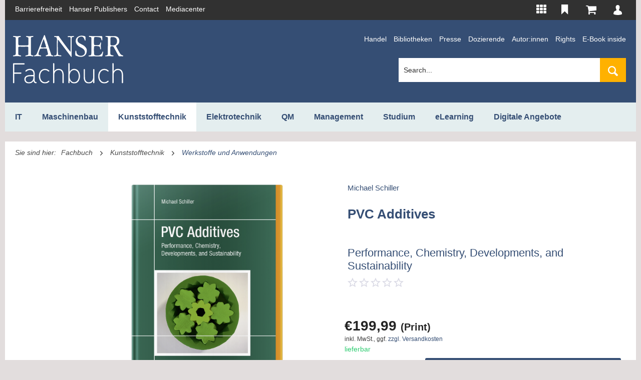

--- FILE ---
content_type: text/html; charset=UTF-8
request_url: https://www.hanser-fachbuch.de/en/fachbuch/artikel/9781569908716?c=115
body_size: 21482
content:
<!DOCTYPE html> <html class="no-js" lang="en" itemscope="itemscope" itemtype="http://schema.org/WebPage"> <head> <meta charset="utf-8"><script type="text/javascript" data-cmp-ab="1" src="https://cdn.consentmanager.net/delivery/autoblock/161867.js" data-cmp-id="161867" data-cmp-host="delivery.consentmanager.net" data-cmp-cdn="cdn.consentmanager.net" data-cmp-codesrc="3"></script> <meta name="google-site-verification" content="nXmVJ6Kj42csPJpwPSshO173mBYu21rMrZReMM1W1dE" /> <meta name="author" content="" /> <meta name="robots" content="index,follow" /> <meta name="revisit-after" content="15 days" /> <meta name="keywords" content="Kunststoff Additive, Plastic additives, PVC processing, Stabilisatoren, Stabilizers" /> <meta name="description" content="PVC differs in its stabilization compared to other commodity plastics. Various metal compounds are suitable for the stabilizatio..." /> <meta property="og:type" content="product" /> <meta property="og:site_name" content="Hanser Fachbuch Shop" /> <meta property="og:url" content="https://www.hanser-fachbuch.de/en/fachbuch/artikel/9781569908716" /> <meta property="og:title" content="PVC Additives| Hanser Fachbuch" /> <meta property="og:description" content="PVC Additives von Michael Schiller ✔ Performance, Chemistry, Developments, and Sustainability ▶ Jetzt online bestellen!!!" /> <meta property="og:image" content="https://res.cloudinary.com/literaturverlage/image/upload/MAM/Image/ARTK_CT0_9781569908716_0001.jpg" /> <meta property="product:brand" content="Hanser" /> <meta property="product:price" content="199.99" /> <meta property="product:product_link" content="https://www.hanser-fachbuch.de/en/fachbuch/artikel/9781569908716" /> <meta name="twitter:card" content="product" /> <meta name="twitter:site" content="Hanser Fachbuch Shop" /> <meta name="twitter:title" content="PVC Additives| Hanser Fachbuch" /> <meta name="twitter:description" content="PVC Additives von Michael Schiller ✔ Performance, Chemistry, Developments, and Sustainability ▶ Jetzt online bestellen!!!" /> <meta name="twitter:image" content="https://res.cloudinary.com/literaturverlage/image/upload/MAM/Image/ARTK_CT0_9781569908716_0001.jpg" /> <meta itemprop="copyrightHolder" content="Hanser Fachbuch Shop" /> <meta itemprop="copyrightYear" content="2014" /> <meta itemprop="isFamilyFriendly" content="True" /> <meta itemprop="image" content="https://www.hanser-fachbuch.de/media/vector/94/2b/fc/hanser-fachbuch-ffffff.svg" /> <meta name="viewport" content="width=device-width, initial-scale=1.0"> <meta name="mobile-web-app-capable" content="yes"> <meta name="apple-mobile-web-app-title" content="Hanser Fachbuch Shop"> <meta name="apple-mobile-web-app-capable" content="yes"> <meta name="apple-mobile-web-app-status-bar-style" content="default"> <link rel="alternate" hreflang="de-DE" href="https://www.hanser-fachbuch.de/fachbuch/artikel/9781569908716" /> <link rel="alternate" hreflang="en-GB" href="https://www.hanser-fachbuch.de/en/fachbuch/artikel/9781569908716" /> <link rel="apple-touch-icon-precomposed" href="https://www.hanser-fachbuch.de/media/image/63/54/8c/favicon.png"> <link rel="shortcut icon" href="https://www.hanser-fachbuch.de/media/unknown/61/7a/55/faviconJZ7uAw8xAqB9g.ico"> <meta name="msapplication-navbutton-color" content="#354e74" /> <meta name="application-name" content="Hanser Fachbuch Shop" /> <meta name="msapplication-starturl" content="https://www.hanser-fachbuch.de/en/" /> <meta name="msapplication-window" content="width=1024;height=768" /> <meta name="msapplication-TileImage" content="https://www.hanser-fachbuch.de/media/image/63/54/8c/favicon.png"> <meta name="msapplication-TileColor" content="#354e74"> <meta name="theme-color" content="#354e74" /> <link rel="canonical" href="https://www.hanser-fachbuch.de/en/fachbuch/artikel/9781569908716" /> <title itemprop="name">PVC Additives | Hanser-Fachbuch </title>  <script type="text/javascript">
var et_pagename = "detail_index_pvcadditives%28Id%3A+10864%29";
var et_areas = "Deutsch%2FFachbuch%2FKunststofftechnik%2FWerkstoffe+und+Anwendungen";
window.etrackerReady = false;
function _etrackerOnReady() {
window.etrackerReady = true;
}
</script> <script id="_etLoader" data-block-cookies="true" type="text/javascript" charset="UTF-8" data-secure-code="aSVrFs" src="//code.etracker.com/code/e.js" data-plugin-version="Shopware_1.4.2" async></script>  <link href="/web/cache/1765809028_d53405c82fad815d1608b595d30401af.css" media="all" rel="stylesheet" type="text/css" /> <link rel="stylesheet" href="https://use.fontawesome.com/releases/v5.8.1/css/all.css" integrity="sha384-50oBUHEmvpQ+1lW4y57PTFmhCaXp0ML5d60M1M7uH2+nqUivzIebhndOJK28anvf" crossorigin="anonymous"> </head> <body class="is--ctl-detail is--act-index is--parentcat- is--cat- is--cat- is--fachbuch-category mobile-menu--m mobile-menu--l" > <input type="hidden" id="jsLoadMethod" value="async"> <script type="text/javascript">
function initEtrackerCookieConsent() {
if(typeof OneTrust === 'undefined') {
window.setTimeout( function() { initEtrackerCookieConsent(); }, 50);
return;
}
function etrackerSetCookieConsent() {
var groups = OnetrustActiveGroups.split(',');
if (groups.includes('2'))
_etracker.enableCookies('https://hanser-kundencenter-stg.sternwald.net/');
else
_etracker.disableCookies('https://hanser-kundencenter-stg.sternwald.net/');
};
OneTrust.OnConsentChanged(etrackerSetCookieConsent);
}
initEtrackerCookieConsent();
</script> <div class="cleverlivenotes--datacontainer" data-geturl="https://www.hanser-fachbuch.de/en/cleverLivenotes" data-updateurl="https://www.hanser-fachbuch.de/en/cleverLivenotes/ajaxUpdate" data-deleteurl="https://www.hanser-fachbuch.de/en/cleverLivenotes/ajaxDelete/sDelete/xx" data-savedtext="gemerkt" data-deletetext="gelöscht"></div> <div class="page-wrap"> <noscript class="noscript-main"> <div class="alert is--warning"> <div class="alert--icon"> <i class="icon--element icon--warning"></i> </div> <div class="alert--content"> To be able to use Hanser&#x20;Fachbuch&#x20;Shop in full range, we recommend activating Javascript in your browser. </div> </div> </noscript> <span class="etracker--details" data-article-url="https://www.hanser-fachbuch.de/en/SwagETracker/getArticleInfo" data-etracker="{&quot;pageName&quot;:&quot;detail_index_pvcadditives%28Id%3A+10864%29&quot;,&quot;areas&quot;:&quot;Deutsch%2FFachbuch%2FKunststofftechnik%2FWerkstoffe+und+Anwendungen&quot;,&quot;accountKey&quot;:&quot;aSVrFs&quot;,&quot;customAttributes&quot;:&quot;&quot;,&quot;customTrackingDomain&quot;:null,&quot;trackingDomain&quot;:&quot;\/\/code.etracker.com&quot;,&quot;events&quot;:[{&quot;name&quot;:&quot;viewProduct&quot;,&quot;information&quot;:{&quot;id&quot;:&quot;10864&quot;,&quot;name&quot;:&quot;PVC Additives&quot;,&quot;category&quot;:[&quot;Deutsch&quot;,&quot;Fachbuch&quot;,&quot;Kunststofftechnik&quot;,&quot;Werkstoffe und Anwendungen&quot;],&quot;price&quot;:&quot;186.91&quot;,&quot;currency&quot;:&quot;EUR&quot;,&quot;variants&quot;:{}},&quot;type&quot;:&quot;send&quot;,&quot;attachId&quot;:null},{&quot;name&quot;:&quot;insertToBasket&quot;,&quot;information&quot;:{&quot;id&quot;:&quot;10864&quot;,&quot;name&quot;:&quot;PVC Additives&quot;,&quot;category&quot;:[&quot;Deutsch&quot;,&quot;Fachbuch&quot;,&quot;Kunststofftechnik&quot;,&quot;Werkstoffe und Anwendungen&quot;],&quot;price&quot;:&quot;186.91&quot;,&quot;currency&quot;:&quot;EUR&quot;,&quot;variants&quot;:{}},&quot;type&quot;:&quot;attach&quot;,&quot;attachId&quot;:&quot;basketButton&quot;},{&quot;name&quot;:&quot;insertToWatchlist&quot;,&quot;information&quot;:{&quot;id&quot;:&quot;10864&quot;,&quot;name&quot;:&quot;PVC Additives&quot;,&quot;category&quot;:[&quot;Deutsch&quot;,&quot;Fachbuch&quot;,&quot;Kunststofftechnik&quot;,&quot;Werkstoffe und Anwendungen&quot;],&quot;price&quot;:&quot;186.91&quot;,&quot;currency&quot;:&quot;EUR&quot;,&quot;variants&quot;:{}},&quot;type&quot;:&quot;attach&quot;,&quot;attachId&quot;:&quot;watchlistButton&quot;}],&quot;signalize&quot;:&quot;&quot;,&quot;searchCount&quot;:&quot;0&quot;,&quot;searchterm&quot;:&quot;&quot;,&quot;pluginVersion&quot;:&quot;Shopware_1.4.2&quot;}" data-debugJs="0"></span> <div class="container"> <div class="container"> <div class="secondMenu"> <ul class="secondMenuList"> <li> <a href="https://www.hanser-fachbuch.de/barrierefreiheit" target="_blank" rel="nofollow noopener" title="Barrierefreiheits-Disclaimer">Barrierefreiheit</a> </li> <li> <a href="https://www.hanser.de/" target="_blank" rel="nofollow noopener">Hanser Publishers</a> </li> <li> <a href="mailto:kundencenter@hanser.de">Contact</a> </li> <li> <a href="https://www.hanser-mediacenter.de/" target="_blank" rel="nofollow noopener">Mediacenter</a> </li> </ul> <nav class="shop--navigation block-group"> <ul class="navigation--list block-group" role="menubar"> <li class="navigation--entry entry--menu-left" role="menuitem"> <a class="entry--link entry--trigger btn is--icon-left" href="#offcanvas--left" data-offcanvas="true" data-offCanvasSelector=".sidebar-main"> <i class="icon--menu"></i> Menu </a> </li>  <li class="navigation--entry entry-portals" role="menuitem" data-offcanvas="true" data-offcanvasselector=".portals-content" title="HANSER Produktwelt"> <img src="https://www.hanser-fachbuch.de/themes/Frontend/Hanser/frontend/_public/src/img/icons/Portale.svg" class="top-bar-icon top-bar-icon-white"> <img src="https://www.hanser-fachbuch.de/themes/Frontend/Hanser/frontend/_public/src/img/icons/Portale-solid.svg" class="top-bar-icon top-bar-icon-hover"> <nav class="column--navigation column--content portals-content navigation--entry entry--portals"> <ul class="navigation--list subnav-portals" role="menu"> <li> <a href="https://www.form-werkzeug.de/" target="_blank" title="Form + Werkzeug" rel="nofollow noopener"> <img src="https://www.hanser-fachbuch.de/themes/Frontend/Hanser/frontend/_public/src/img/portals/L41Logos_Portalslider_F+W.png" class="portal-logo portal-logo-colored blocked--link" /> </a> </li> <li> <a href="https://www.hanser-automotive.de/" target="_blank" title="automotive" rel="nofollow noopener"> <img src="https://www.hanser-fachbuch.de/themes/Frontend/Hanser/frontend/_public/src/img/portals/L31-Logos_Portalslider_automotive.png" class="portal-logo portal-logo-colored blocked--link" /> </a> </li> <li> <a href="https://www.kunststoffe.de/" target="_blank" title="Kunststoffe" rel="nofollow noopener"> <img src="https://www.hanser-fachbuch.de/themes/Frontend/Hanser/frontend/_public/src/img/portals/L11-Logos_Portalslider_KU.png" class="portal-logo portal-logo-colored blocked--link" /> </a> </li> <li> <a href="https://en.kunststoffe.de/plastics-insights" target="_blank" title="Kunststoffe International" rel="nofollow noopener"> <img src="https://www.hanser-fachbuch.de/themes/Frontend/Hanser/frontend/_public/src/img/portals/PlasticsInsights_Logo_red.png" class="portal-logo portal-logo-colored blocked--link" /> </a> </li> <li> <a href="https://www.qz-online.de/" target="_blank" title="QZ online" rel="nofollow noopener"> <img src="https://www.hanser-fachbuch.de/themes/Frontend/Hanser/frontend/_public/src/img/portals/L61-Logos_Portalslider_QZ.png" class="portal-logo portal-logo-colored blocked--link" /> </a> </li> <li> <a href="https://www.werkstatt-betrieb.de/" target="_blank" title="Werkstatt und Betrieb" rel="nofollow noopener"> <img src="https://www.hanser-fachbuch.de/themes/Frontend/Hanser/frontend/_public/src/img/portals/L51-Logos_Portalslider_WB.png" class="portal-logo portal-logo-colored blocked--link" /> </a> </li> <li> <a href="https://www.hanser-esolutions.de/" target="_blank" title="eLibrary" rel="nofollow noopener"> <img src="https://www.hanser-fachbuch.de/themes/Frontend/Hanser/frontend/_public/src/img/portals/Logo_Hanser_eSolutions.png" class="portal-logo portal-logo-colored blocked--link" /> </a> </li> <li> <a href="https://www.hanser-fachbuch.de/" target="_blank" title="Hanser Fachbuch"> <img src="https://www.hanser-fachbuch.de/themes/Frontend/Hanser/frontend/_public/src/img/portals/L71-Logos_Portalslider_FB.png" class="portal-logo portal-logo-colored blocked--link" /> </a> </li> <li> <a href="https://hanser-ecampus.de/" target="_blank" title="eCampus" rel="nofollow noopener"> <img src="https://www.hanser-fachbuch.de/themes/Frontend/Hanser/frontend/_public/src/img/portals/L81-Logos_Portalslider_eCampus.png" class="portal-logo portal-logo-colored blocked--link" /> </a> </li> <li> <a href="https://www.hanser-elibrary.com/" target="_blank" title="eLibrary" rel="nofollow noopener"> <img src="https://www.hanser-fachbuch.de/themes/Frontend/Hanser/frontend/_public/src/img/portals/L111-Logos_Portalslider_elibrary.png" class="portal-logo portal-logo-colored blocked--link" /> </a> </li> </ul> </nav> </li> <li class="navigation--entry entry--notepad" role="menuitem"> <a href="https://www.hanser-fachbuch.de/en/bookmark" title=" Bitte loggen Sie sich ein, um Ihre Merkliste zu sehen" class="btn"> <img src="https://www.hanser-fachbuch.de/themes/Frontend/Hanser/frontend/_public/src/img/icons/Merken.svg" class="top-bar-icon top-bar-icon-white"> <img src="https://www.hanser-fachbuch.de/themes/Frontend/Hanser/frontend/_public/src/img/icons/merken_solid-kc.svg" class="top-bar-icon top-bar-icon-hover"> </a> </li> <li class="navigation--entry entry--cart" role="menuitem"> <a class="btn is--icon-left cart--link" href="https://www.hanser-fachbuch.de/en/checkout/cart" title="Shopping cart"> <span class="cart--display"> Shopping cart </span> <span class="badge is--primary is--minimal cart--quantity is--hidden">0</span> <?xml version="1.0" encoding="UTF-8"?> <svg class="cart-svg" width="22px" height="18px" viewBox="0 0 22 18" version="1.1" xmlns="http://www.w3.org/2000/svg" xmlns:xlink="http://www.w3.org/1999/xlink"> <!-- Generator: Sketch 52.5 (67469) - http://www.bohemiancoding.com/sketch --> <title>Shopping cart</title> <desc>Created with Sketch.</desc> <defs> <path d="M7.15978644,14.8056546 C7.15978644,15.2064393 7.01805012,15.5537888 6.73457546,15.8468741 C6.45109478,16.1391717 6.11595371,16.2857143 5.72833032,16.2857143 C5.33992511,16.2857143 5.004764,16.1391654 4.72130337,15.8468741 C4.43782269,15.5537681 4.29609238,15.2064393 4.29609238,14.8056546 C4.29609238,14.4048698 4.43782871,14.0575203 4.72130337,13.7644351 C5.00478404,13.4713291 5.33992511,13.3247865 5.72833032,13.3247865 C6.11595371,13.3247865 6.45111483,13.4713353 6.73457546,13.7644351 C7.01805613,14.057541 7.15978644,14.4048698 7.15978644,14.8056546 Z M17.1831467,14.8056546 C17.1831467,15.2064393 17.0414103,15.5537888 16.7579357,15.8468741 C16.474455,16.1391717 16.1393139,16.2857143 15.7516906,16.2857143 C15.3632853,16.2857143 15.0281242,16.1391654 14.7446636,15.8468741 C14.4611829,15.5537681 14.3194526,15.2064393 14.3194526,14.8056546 C14.3194526,14.4048698 14.4611889,14.0575203 14.7446636,13.7644351 C15.0281443,13.4713291 15.3632853,13.3247865 15.7516906,13.3247865 C16.1393139,13.3247865 16.4744751,13.4713353 16.7579357,13.7644351 C17.0414164,14.057541 17.1831467,14.4048698 17.1831467,14.8056546 Z M18.6153846,2.2210223 L18.6153846,8.14283642 C18.6153846,8.3282491 18.5535224,8.49180268 18.4305779,8.63430346 C18.3076354,8.77761468 18.1564991,8.86019051 17.9771812,8.88367464 L6.29836283,10.2941111 C6.39546513,10.7572438 6.44401428,11.0268656 6.44401428,11.1037642 C6.44401428,11.2276435 6.35474423,11.4745979 6.17542832,11.8446024 L16.4674146,11.8446024 C16.6608334,11.8446024 16.8291978,11.9174716 16.9709281,12.0640225 C17.1126644,12.2105714 17.1831427,12.3838461 17.1831427,12.5846323 C17.1831427,12.7854185 17.1126664,12.9586994 16.9709281,13.105242 C16.8291918,13.2517909 16.6608254,13.3246621 16.4674146,13.3246621 L5.0117162,13.3246621 C4.81829742,13.3246621 4.64993303,13.2517929 4.50820272,13.105242 C4.36646639,12.9586932 4.29598814,12.7854185 4.29598814,12.5846323 C4.29598814,12.4996168 4.32574549,12.3781689 4.38525819,12.2202863 C4.44477289,12.0624016 4.50506942,11.9231385 4.56458212,11.8041218 C4.62409682,11.6842927 4.70396897,11.5304582 4.80498239,11.3409891 C4.90599982,11.1523368 4.96316304,11.0381828 4.97804172,11.0001273 L2.99842807,1.48086808 L0.716509883,1.48086808 C0.522307278,1.48086808 0.354726718,1.40718844 0.212996405,1.2606396 C0.0712600772,1.11409077 0,0.940816041 0,0.740029855 C0,0.540043746 0.0712600772,0.366771091 0.212996405,0.220228474 C0.354732732,0.0736796383 0.522317301,0 0.716509883,0 L3.5801839,0 C3.6992113,0 3.8057095,0.0250987914 3.89888666,0.0752984471 C3.99207184,0.125498103 4.06489756,0.185412684 4.116574,0.254233823 C4.16904028,0.323865403 4.21759143,0.418595774 4.26222545,0.537618642 C4.30686148,0.657447804 4.33661683,0.757847116 4.3514955,0.838808284 C4.36637378,0.919773599 4.38751745,1.03312753 4.41335768,1.17967014 C4.4391999,1.32621898 4.45642605,1.42661622 4.46347448,1.48085979 L17.8987865,1.48085979 C18.0929891,1.48085979 18.2605697,1.55372898 18.4023,1.70027989 C18.5440363,1.84682873 18.6152964,2.02010346 18.6152964,2.22088964 L18.6153846,2.2210223 Z" id="path-wk"></path> </defs> <g id="Symbols" stroke="none" stroke-width="1" fill="none" fill-rule="evenodd"> <g id="Top-Bar-KC" transform="translate(-1008.000000, -11.000000)"> <g id="Group" transform="translate(968.037259, 6.000000)"> <g id="Icons/Cart" transform="translate(39.962741, 5.000000)"> <g id="Color/ES-Blue" transform="translate(0.846154, 0.857143)"> <mask id="mask-2" fill="white"> <use xlink:href="#path-wk"></use> </mask> <use id="Mask" fill="#5B5B6E" fill-rule="nonzero" xlink:href="#path-wk"></use> <g id="Color/White" mask="url(#mask-2)" fill="#FFFFFF"> <g transform="translate(-30.461538, -34.285714)" id="Rectangle"> <rect x="0" y="0" width="85" height="86"></rect> </g> </g> </g> </g> </g> </g> </g> </svg> </a> <div class="ajax-loader">&nbsp;</div> </li> <li class="navigation--entry entry--account with-slt" role="menuitem" data-offcanvas="true" data-offCanvasSelector=".account--dropdown-navigation" title="My account" > <a href="https://www.hanser-fachbuch.de/en/account" class="btn is--icon-left entry--link account--link"> <?xml version="1.0" encoding="UTF-8"?> <svg class="user-svg" width="14px" height="16px" viewBox="0 0 14 16" version="1.1" xmlns="http://www.w3.org/2000/svg" xmlns:xlink="http://www.w3.org/1999/xlink"> <!-- Generator: Sketch 52.5 (67469) - http://www.bohemiancoding.com/sketch --> <desc>Created with Sketch.</desc> <defs> <path d="M53.9967016,50.766758 C53.6214251,49.8769592 51.3279517,49.1056928 51.3279517,49.1056928 C50.4718807,48.7840768 50.2108779,48.4626219 50.1311731,48.2983513 C50.1224177,48.2782201 50.1154737,48.2606657 50.1092845,48.2450439 C50.1092845,48.2427892 50.1092845,48.2403735 50.1092845,48.2381188 C50.1092845,48.2381188 50.1040011,48.2184707 50.0958494,48.187066 C50.0958494,48.1867439 50.0958494,48.1862608 50.0958494,48.1862608 C50.0958494,48.1864218 50.0956985,48.1864218 50.0956985,48.1865829 C50.062941,48.0598369 49.9811229,47.7361273 49.9811229,47.6560856 C49.9811229,47.6560856 49.9767452,47.6821756 49.967084,47.7272695 C49.9610458,47.6483552 49.9592343,47.5646095 49.963914,47.4747438 C49.963914,47.4747438 49.956819,47.4829573 49.9435349,47.4976128 C50.2277849,47.1091613 50.4587475,46.6646645 50.6119678,46.2124373 C50.8728196,45.9343047 51.0062646,45.2575744 51.0062646,45.2575744 C51.179562,44.7398 51.1288409,44.4751956 51.0491361,44.3416855 C51.073591,44.2632543 51.4891727,42.8904678 50.9019541,41.83205 C50.9019541,41.83205 50.693182,40.8309659 49.5883356,40.385986 C48.5668168,39.7187576 47.0445773,40.1191268 47.0445773,40.1191268 C45.189178,40.4528215 44.791862,42.7814373 44.791862,42.7814373 C44.6812113,43.8446865 44.9482523,44.5098212 44.959423,44.5370386 C44.8643208,44.7887591 45.0367125,45.4469687 45.0367125,45.4469687 C45.0958872,45.8486263 45.2800534,45.9713461 45.3337937,45.9992076 C45.4628611,46.4983003 45.685823,46.9843479 45.966601,47.4066198 C45.9646386,47.4045262 45.9626761,47.4025936 45.9607137,47.4003389 C45.9607137,47.4003389 45.9916597,47.5638042 45.963129,47.7923336 C45.9590532,47.7689814 45.9569398,47.7551311 45.9569398,47.7551311 C45.9569398,47.848862 45.8506668,48.1898039 45.8370808,48.2334483 C45.8360241,48.2360251 45.8349674,48.2381188 45.8339107,48.2405345 C45.7475639,48.3630932 45.661821,48.4745395 45.5768328,48.576645 C44.8854546,49.1462773 43.2241846,49.6843439 43.2241846,49.6843439 C42.5012567,49.9808361 42.19542,50.4256551 42.19542,50.4256551 C41.1251425,52.1161924 41,53.8054413 41,53.8054413 C41.013737,54.6656071 41.3613885,54.7546675 41.3613885,54.7546675 C43.8218192,55.926142 47.7368612,55.9950713 47.7368612,55.9950713 C51.6983976,56.0842927 54.5250473,54.9326272 54.5250473,54.9326272 C54.9436481,54.6507905 54.9558755,54.4285421 54.9558755,54.4285421 C55.2476734,51.7295124 53.9967016,50.766758 53.9967016,50.766758 Z" id="path-user"></path> </defs> <g id="Symbols" stroke="none" stroke-width="1" fill="none" fill-rule="evenodd"> <g id="Top-Bar-KC" transform="translate(-1058.000000, -12.000000)"> <g id="Group" transform="translate(968.037259, 6.000000)"> <g id="Icons/User" transform="translate(89.962741, 6.000000)"> <g id="Color/White" transform="translate(-41.000000, -40.000000)"> <mask id="mask-2" fill="white"> <use xlink:href="#path-user"></use> </mask> <use id="Mask" fill="#FFFFFF" fill-rule="nonzero" xlink:href="#path-user"></use> <g mask="url(#mask-2)" fill="#FFFFFF" id="Rectangle"> <rect x="0" y="0" width="100" height="100"></rect> </g> </g> </g> </g> </g> </g> </svg> <span class="account--display"> My account </span> </a> <div class="account--dropdown-navigation"> <div class="navigation--smartphone"> <div class="entry--close-off-canvas"> <a href="#close-account-menu" class="account--close-off-canvas" title="Close menu"> Close menu <i class="icon--arrow-right"></i> </a> </div> </div> <div class="panel account--menu is--personalized"> <div class="account--menu-container"> <ul class="sidebar--navigation navigation--list is--level0 show--active-items"> <li class="navigation--entry"> <span class="navigation--signin"> <a href="https://www.hanser-fachbuch.de/en/account#hide-registration" class="blocked--link btn is--primary navigation--signin-btn" data-collapseTarget="#registration" data-action="close"> Sign in </a> <span class="navigation--register"> or <a href="https://www.hanser-fachbuch.de/en/account#show-registration" class="blocked--link" data-collapseTarget="#registration" data-action="open"> register </a> </span> </span> </li> <li class="navigation--entry"> <a href="https://www.hanser-fachbuch.de/en/account" title="Overview" class="navigation--link"> Overview </a> </li> <li class="navigation--entry"> <a href="https://www.hanser-fachbuch.de/en/account/profile" title="Profile" class="navigation--link" rel="nofollow"> Profile </a> </li> <li class="navigation--entry"> <a href="https://www.hanser-fachbuch.de/en/address/index/sidebar/" title="Addresses" class="navigation--link" rel="nofollow"> Addresses </a> </li> <li class="navigation--entry"> <a href="https://www.hanser-fachbuch.de/en/account/payment" title="Payment methods" class="navigation--link" rel="nofollow"> Payment methods </a> </li> <li class="navigation--entry"> <a href="https://www.hanser-fachbuch.de/en/hanser/newsletter" title="Newsletter" class="navigation--link" rel="nofollow"> Newsletter </a> </li> <li class="navigation--entry"> <a href="https://www.hanser-fachbuch.de/en/account/orders" title="Orders " class="navigation--link" rel="nofollow"> Orders </a> </li> <li class="navigation--entry dgq-bib"> <a href="https://www.hanser-fachbuch.de/en/account/downloads" title="Instant downloads" class="navigation--link" rel="nofollow"> Instant downloads </a> </li> <li class="navigation--entry account--merkliste"> <a href="https://www.hanser-fachbuch.de/en/bookmark" title="Wish list" class="navigation--link" rel="nofollow"> Wish list </a> </li> </ul> </div> </div> </div> </li>  </ul> </nav> </div> <header class="header-main"> <div class="container header--navigation"> <div class="logo-main block-group" role="banner"> <div class="logo--shop block logo-fachbuch"> <a class="logo--link" href="https://www.hanser-fachbuch.de/en/" title="Hanser Fachbuch Shop - Switch to homepage"> <picture> <source srcset="https://www.hanser-fachbuch.de/media/vector/94/2b/fc/hanser-fachbuch-ffffff.svg" media="(min-width: 78.75em)"> <source srcset="https://www.hanser-fachbuch.de/media/vector/94/2b/fc/hanser-fachbuch-ffffff.svg" media="(min-width: 64em)"> <source srcset="https://www.hanser-fachbuch.de/media/vector/94/2b/fc/hanser-fachbuch-ffffff.svg" media="(min-width: 48em)"> <img srcset="https://www.hanser-fachbuch.de/media/vector/94/2b/fc/hanser-fachbuch-ffffff.svg" alt="Hanser Fachbuch Shop - Switch to homepage" /> </picture> </a> </div> </div> <div class="secondMenu fachbuchsecondMenu"> <ul class="secondMenuList"> <li> <a href="/fachbuch/handel">Handel</a> </li> <li> <a href="/fachbuch/bibliotheken">Bibliotheken</a> </li> <li> <a href="/fachbuch/presse">Presse</a> </li> <li> <a href="/fachbuch/dozierende">Dozierende</a> </li> <li> <a href="/fachbuch/autor_innen">Autor:innen</a> </li> <li> <a href="/fachbuch/rights">Rights</a> </li> <li> <a href="https://fachbuch.hanser-ebooks.de/service/ebookinside/" target="_blank" rel="nofollow noopener">E-Book inside</a> </li> </ul> <li class="navigation--entry entry--search" role="menuitem" data-search="true" aria-haspopup="true" data-minLength="1"> <a class="btn entry--link entry--trigger" href="#show-hide--search" title="Show / close search" aria-label="Show / close search"> <i class="icon--search"></i> <span class="search--display">Search</span> </a> <form action="/en/search" method="get" class="main-search--form"> <input type="search" name="sSearch" aria-label="Search..." class="main-search--field" autocomplete="off" autocapitalize="off" placeholder="Search..." maxlength="120" /> <button type="submit" class="main-search--button" aria-label="Search"> <i class="icon--search"></i> <span class="main-search--text">Search</span> </button> <div class="form--ajax-loader">&nbsp;</div> </form> <div class="main-search--results"></div> </li> <div class="container--ajax-cart" data-collapse-cart="true" data-displayMode="offcanvas"></div> </div> </header> <nav class="navigation-main"> <div class="container" data-menu-scroller="true" data-listSelector=".navigation--list.container" data-viewPortSelector=".navigation--list-wrapper"> <div class="navigation--list-wrapper"> <ul class="navigation--list container" role="menubar" itemscope="itemscope" itemtype="http://schema.org/SiteNavigationElement"> <li class="navigation--entry subcat-id-28" role="menuitem"><a href="https://www.hanser-fachbuch.de/en/it-grundlagen" title="IT" class="navigation--link itemprop="url""><span>IT</span></a></li><li class="navigation--entry subcat-id-31" role="menuitem"><a href="https://www.hanser-fachbuch.de/en/fachbuch/maschinenbau" title="Maschinenbau" class="navigation--link itemprop="url""><span>Maschinenbau</span></a></li><li class="navigation--entry is--active subcat-id-34" role="menuitem"><a href="https://www.hanser-fachbuch.de/en/fachbuch/kunststofftechnik" title="Kunststofftechnik" class="navigation--link is--active itemprop="url""><span>Kunststofftechnik</span></a></li><li class="navigation--entry subcat-id-37" role="menuitem"><a href="https://www.hanser-fachbuch.de/en/fachbuch/elektrotechnik" title="Elektrotechnik" class="navigation--link itemprop="url""><span>Elektrotechnik</span></a></li><li class="navigation--entry subcat-id-40" role="menuitem"><a href="https://www.hanser-fachbuch.de/en/qualitaetsmanagement-buch" title="QM" class="navigation--link itemprop="url""><span>QM</span></a></li><li class="navigation--entry subcat-id-43" role="menuitem"><a href="https://www.hanser-fachbuch.de/en/management-buecher" title="Management" class="navigation--link itemprop="url""><span>Management</span></a></li><li class="navigation--entry subcat-id-46" role="menuitem"><a href="https://www.hanser-fachbuch.de/en/fachbuch/studium" title="Studium" class="navigation--link itemprop="url""><span>Studium</span></a></li><li class="navigation--entry subcat-id-701" role="menuitem"><a href="https://www.hanser-fachbuch.de/en/fachbuch/elearning" title="eLearning" class="navigation--link itemprop="url""><span>eLearning</span></a></li><li class="navigation--entry subcat-id-650" role="menuitem"><a href="https://www.hanser-fachbuch.de/en/digitale-angebote" title="Digitale Angebote" class="navigation--link itemprop="url""><span>Digitale Angebote</span></a></li><li class="navigation--entry subcat-id-49 display-none-768" role="menuitem"><a href="https://www.hanser-fachbuch.de/en/fachbuch/bibliotheken" title="Bibliotheken" class="navigation--link itemprop="url""><span>Bibliotheken</span></a></li><li class="navigation--entry subcat-id-52 display-none-768" role="menuitem"><a href="https://www.hanser-fachbuch.de/en/fachbuch/dozierende" title="Dozierende" class="navigation--link itemprop="url""><span>Dozierende</span></a></li><li class="navigation--entry subcat-id-55 display-none-768" role="menuitem"><a href="https://www.hanser-fachbuch.de/en/fachbuch/presse" title="Presse" class="navigation--link itemprop="url""><span>Presse</span></a></li><li class="navigation--entry subcat-id-58 display-none-768" role="menuitem"><a href="https://www.hanser-fachbuch.de/en/fachbuch/handel" title="Handel" class="navigation--link itemprop="url""><span>Handel</span></a></li><li class="navigation--entry subcat-id-61 display-none-768" role="menuitem"><a href="https://www.hanser-fachbuch.de/en/fachbuch/autor-innen" title="Autor_innen" class="navigation--link itemprop="url""><span>Autor_innen</span></a></li><li class="navigation--entry subcat-id-719 display-none-768" role="menuitem"><a href="https://www.hanser-fachbuch.de/en/barrierefreiheit" title="Barrierefreiheit" class="navigation--link itemprop="url""><span>Barrierefreiheit</span></a></li><li class="navigation--entry subcat-id-64 display-none-768" role="menuitem"><a href="https://www.hanser-fachbuch.de/en/fachbuch/rights" title="Rights" class="navigation--link itemprop="url""><span>Rights</span></a></li><li class="navigation--entry subcat-id-70 display-none-768" role="menuitem"><a href="https://www.hanser-fachbuch.de/en/fachbuch/special" title="Special" class="navigation--link itemprop="url""><span>Special</span></a></li><li class="navigation--entry subcat-id-596 display-none-768" role="menuitem"><a href="https://www.hanser-fachbuch.de/en/fachbuch/faq" title="FAQ " class="navigation--link itemprop="url""><span>FAQ </span></a></li><li class="navigation--entry subcat-id-652 display-none-768" role="menuitem"><a href="https://www.hanser-fachbuch.de/en/faq---en" title="FAQ EN" class="navigation--link itemprop="url""><span>FAQ EN</span></a></li> </ul> </div> <div class="advanced-menu" data-advanced-menu="true" data-hoverDelay="250"> <div class="menu--container" > <div class="content--wrapper has--content"> <ul class="menu--list menu--level-0 columns--4" style="width: 100%;"> <ul class="fb-subcategory"> <li class="menu--list-item item--level-0"><a href="https://www.hanser-fachbuch.de/en/programmieren-lernen" class="menu--list-item-link">Programmierung</a></li> </ul> <ul class="fb-subcategory"> <li class="menu--list-item item--level-0"><a href="https://www.hanser-fachbuch.de/en/office-buch" class="menu--list-item-link">Web & Office</a></li> </ul> <ul class="fb-subcategory"> <li class="menu--list-item item--level-0"><a href="https://www.hanser-fachbuch.de/en/fachbuch/it/softwareentwicklung" class="menu--list-item-link">Softwareentwicklung</a></li> </ul> <ul class="fb-subcategory"> <li class="menu--list-item item--level-0"><a href="https://www.hanser-fachbuch.de/en/it-und-projektmanagement" class="menu--list-item-link">IT- und Projektmanagement</a></li> </ul> <ul class="fb-subcategory"> <li class="menu--list-item item--level-0"><a href="https://www.hanser-fachbuch.de/en/kuenstliche-intelligenz-buch" class="menu--list-item-link">KI & Data Science</a></li> </ul> <ul class="fb-subcategory"> <li class="menu--list-item item--level-0"><a href="https://www.hanser-fachbuch.de/en/it-administrator-grundlagen" class="menu--list-item-link">IT-Administration</a></li> </ul> <ul class="fb-subcategory"> <li class="menu--list-item item--level-0"><a href="https://www.hanser-fachbuch.de/en/datenbank-grundlagen" class="menu--list-item-link">Datenbanken</a></li> </ul> </ul> </div> </div> <div class="menu--container" > <div class="content--wrapper has--content"> <ul class="menu--list menu--level-0 columns--4" style="width: 100%;"> <ul class="fb-subcategory"> <li class="menu--list-item item--level-0"><a href="https://www.hanser-fachbuch.de/en/fachbuch/maschinenbau/grundlagen" class="menu--list-item-link">Grundlagen</a></li> </ul> <ul class="fb-subcategory"> <li class="menu--list-item item--level-0"><a href="https://www.hanser-fachbuch.de/en/produktentwicklung-buch" class="menu--list-item-link">Produktentwicklung</a></li> </ul> <ul class="fb-subcategory"> <li class="menu--list-item item--level-0"><a href="https://www.hanser-fachbuch.de/en/konstruktion" class="menu--list-item-link">Konstruktion</a></li> </ul> <ul class="fb-subcategory"> <li class="menu--list-item item--level-0"><a href="https://www.hanser-fachbuch.de/en/fachbuch/maschinenbau/produktion" class="menu--list-item-link">Produktion</a></li> </ul> <ul class="fb-subcategory"> <li class="menu--list-item item--level-0"><a href="https://www.hanser-fachbuch.de/en/fachbuch/maschinenbau/weitere-technikgebiete" class="menu--list-item-link">Weitere Technikgebiete</a></li> </ul> </ul> </div> </div> <div class="menu--container" > <div class="content--wrapper has--content"> <ul class="menu--list menu--level-0 columns--4" style="width: 100%;"> <ul class="fb-subcategory"> <li class="menu--list-item item--level-0"><a href="https://www.hanser-fachbuch.de/en/fachbuch/kunststofftechnik/grundlagen" class="menu--list-item-link">Grundlagen</a></li> </ul> <ul class="fb-subcategory"> <li class="menu--list-item item--level-0"><a href="https://www.hanser-fachbuch.de/en/fachbuch/kunststofftechnik/werkstoffe-und-anwendungen" class="menu--list-item-link">Werkstoffe und Anwendungen</a></li> </ul> <ul class="fb-subcategory"> <li class="menu--list-item item--level-0"><a href="https://www.hanser-fachbuch.de/en/fachbuch/kunststofftechnik/werkstoffpruefung-und-analytik" class="menu--list-item-link">Werkstoffprüfung und Analytik</a></li> </ul> <ul class="fb-subcategory"> <li class="menu--list-item item--level-0"><a href="https://www.hanser-fachbuch.de/en/fachbuch/kunststofftechnik/konstruieren-mit-kunststoffen" class="menu--list-item-link">Konstruieren mit Kunststoffen</a></li> </ul> <ul class="fb-subcategory"> <li class="menu--list-item item--level-0"><a href="https://www.hanser-fachbuch.de/en/fachbuch/kunststofftechnik/verarbeitung-und-maschinen" class="menu--list-item-link">Verarbeitung und Maschinen</a></li> </ul> </ul> </div> </div> <div class="menu--container" > <div class="content--wrapper has--content"> <ul class="menu--list menu--level-0 columns--4" style="width: 100%;"> <ul class="fb-subcategory"> <li class="menu--list-item item--level-0"><a href="https://www.hanser-fachbuch.de/en/fachbuch/elektrotechnik/grundlagen" class="menu--list-item-link">Grundlagen</a></li> </ul> <ul class="fb-subcategory"> <li class="menu--list-item item--level-0"><a href="https://www.hanser-fachbuch.de/en/fachbuch/elektrotechnik/elektrokonstruktion" class="menu--list-item-link">Elektrokonstruktion</a></li> </ul> <ul class="fb-subcategory"> <li class="menu--list-item item--level-0"><a href="https://www.hanser-fachbuch.de/en/fachbuch/elektrotechnik/elektronik" class="menu--list-item-link">Elektronik</a></li> </ul> <ul class="fb-subcategory"> <li class="menu--list-item item--level-0"><a href="https://www.hanser-fachbuch.de/en/fachbuch/elektrotechnik/digitaltechnik" class="menu--list-item-link">Digitaltechnik</a></li> </ul> <ul class="fb-subcategory"> <li class="menu--list-item item--level-0"><a href="https://www.hanser-fachbuch.de/en/fachbuch/elektrotechnik/kommunikationstechnik" class="menu--list-item-link">Kommunikationstechnik</a></li> </ul> <ul class="fb-subcategory"> <li class="menu--list-item item--level-0"><a href="https://www.hanser-fachbuch.de/en/fachbuch/elektrotechnik/automatisierungstechnik" class="menu--list-item-link">Automatisierungstechnik</a></li> </ul> <ul class="fb-subcategory"> <li class="menu--list-item item--level-0"><a href="https://www.hanser-fachbuch.de/en/fachbuch/elektrotechnik/elektrische-energietechnik" class="menu--list-item-link">Elektrische Energietechnik</a></li> </ul> <ul class="fb-subcategory"> <li class="menu--list-item item--level-0"><a href="https://www.hanser-fachbuch.de/en/fachbuch/elektrotechnik/energie-und-umwelttechnik" class="menu--list-item-link">Energie- und Umwelttechnik</a></li> </ul> </ul> </div> </div> <div class="menu--container" > <div class="content--wrapper has--content"> <ul class="menu--list menu--level-0 columns--4" style="width: 100%;"> <ul class="fb-subcategory"> <li class="menu--list-item item--level-0"><a href="https://www.hanser-fachbuch.de/en/allgemeines-qualitaetsmanagement-fachbuecher" class="menu--list-item-link">Allgemein</a></li> </ul> <ul class="fb-subcategory"> <li class="menu--list-item item--level-0"><a href="https://www.hanser-fachbuch.de/en/prozessorientiertes-qualitaetsmanagement" class="menu--list-item-link">Prozessorientiertes QM</a></li> </ul> <ul class="fb-subcategory"> <li class="menu--list-item item--level-0"><a href="https://www.hanser-fachbuch.de/en/fertigungsmesstechnik-qualitaetsmanagement-buecher" class="menu--list-item-link">Fertigungsmesstechnik</a></li> </ul> <ul class="fb-subcategory"> <li class="menu--list-item item--level-0"><a href="https://www.hanser-fachbuch.de/en/statistische-verfahren-qualitaetsmanagement" class="menu--list-item-link">Statistische Verfahren</a></li> </ul> <ul class="fb-subcategory"> <li class="menu--list-item item--level-0"><a href="https://www.hanser-fachbuch.de/en/qualitaetsmanagement-methoden-fachbuecher" class="menu--list-item-link">QM -Methoden</a></li> </ul> </ul> </div> </div> <div class="menu--container" > <div class="content--wrapper has--content"> <ul class="menu--list menu--level-0 columns--4" style="width: 100%;"> <ul class="fb-subcategory"> <li class="menu--list-item item--level-0"><a href="https://www.hanser-fachbuch.de/en/strategisches-management-buch" class="menu--list-item-link">Strategie</a></li> </ul> <ul class="fb-subcategory"> <li class="menu--list-item item--level-0"><a href="https://www.hanser-fachbuch.de/en/projektmanagement-buch" class="menu--list-item-link">Projektmanagement</a></li> </ul> <ul class="fb-subcategory"> <li class="menu--list-item item--level-0"><a href="https://www.hanser-fachbuch.de/en/prozessmanagement-buch" class="menu--list-item-link">Prozessmanagement</a></li> </ul> <ul class="fb-subcategory"> <li class="menu--list-item item--level-0"><a href="https://www.hanser-fachbuch.de/en/wirtschaftsbuecher" class="menu--list-item-link">Wirtschaft</a></li> </ul> </ul> </div> </div> <div class="menu--container" > <div class="content--wrapper has--content"> <ul class="menu--list menu--level-0 columns--4" style="width: 100%;"> <ul class="fb-subcategory"> <li class="menu--list-item item--level-0"><a href="https://www.hanser-fachbuch.de/en/fachbuch/studium/naturwissenschaften" class="menu--list-item-link">Naturwissenschaften</a></li> </ul> <ul class="fb-subcategory"> <li class="menu--list-item item--level-0"><a href="https://www.hanser-fachbuch.de/en/fachbuch/studium/maschinenbau" class="menu--list-item-link">Maschinenbau</a></li> </ul> <ul class="fb-subcategory"> <li class="menu--list-item item--level-0"><a href="https://www.hanser-fachbuch.de/en/fachbuch/studium/elektrotechnik" class="menu--list-item-link">Elektrotechnik</a></li> </ul> <ul class="fb-subcategory"> <li class="menu--list-item item--level-0"><a href="https://www.hanser-fachbuch.de/en/fachbuch/studium/it" class="menu--list-item-link">IT</a></li> </ul> <ul class="fb-subcategory"> <li class="menu--list-item item--level-0"><a href="https://www.hanser-fachbuch.de/en/fachbuch/studium/bautechnik" class="menu--list-item-link">Bautechnik</a></li> </ul> <ul class="fb-subcategory"> <li class="menu--list-item item--level-0"><a href="https://www.hanser-fachbuch.de/en/fachbuch/studium/kunststofftechnik" class="menu--list-item-link">Kunststofftechnik</a></li> </ul> <ul class="fb-subcategory"> <li class="menu--list-item item--level-0"><a href="https://www.hanser-fachbuch.de/en/fachbuch/studium/qualitaetsmanagement" class="menu--list-item-link">Qualitätsmanagement</a></li> </ul> <ul class="fb-subcategory"> <li class="menu--list-item item--level-0"><a href="https://www.hanser-fachbuch.de/en/fachbuch/studium/weitere-lehrgebiete" class="menu--list-item-link">Weitere Lehrgebiete</a></li> </ul> </ul> </div> </div> <div class="menu--container" > <div class="content--wrapper has--content has--teaser"> <ul class="menu--list menu--level-0 columns--2" style="width: 50%;"> <ul class="fb-subcategory"> <li class="menu--list-item item--level-0"><a href="https://www.hanser-fachbuch.de/en/fachbuch/elearning/ecampus-mathematik" class="menu--list-item-link">eCampus Mathematik</a></li> </ul> <ul class="fb-subcategory"> <li class="menu--list-item item--level-0"><a href="https://www.hanser-fachbuch.de/en/fachbuch/elearning/ecampus-it" class="menu--list-item-link">eCampus IT</a></li> </ul> <ul class="fb-subcategory"> <li class="menu--list-item item--level-0"><a href="https://www.hanser-fachbuch.de/en/fachbuch/elearning/ecampus-physik" class="menu--list-item-link">eCampus Physik</a></li> </ul> <ul class="fb-subcategory"> <li class="menu--list-item item--level-0"><a href="https://www.hanser-fachbuch.de/en/fachbuch/elearning/ecampus-elektrotechnik" class="menu--list-item-link">eCampus Elektrotechnik</a></li> </ul> <ul class="fb-subcategory"> <li class="menu--list-item item--level-0"><a href="https://www.hanser-fachbuch.de/en/fachbuch/elearning/ecampus-kunststoff" class="menu--list-item-link">eCampus Kunststoff</a></li> </ul> <ul class="fb-subcategory"> <li class="menu--list-item item--level-0"><a href="https://www.hanser-fachbuch.de/en/fachbuch/elearning/ecampus-management" class="menu--list-item-link">eCampus Management</a></li> </ul> <ul class="fb-subcategory"> <li class="menu--list-item item--level-0"><a href="https://www.hanser-fachbuch.de/en/fachbuch/elearning/ecampus-maschinenbau" class="menu--list-item-link">eCampus Maschinenbau</a></li> </ul> <ul class="fb-subcategory"> <li class="menu--list-item item--level-0"><a href="https://www.hanser-fachbuch.de/en/fachbuch/elearning/ecampus-bwl" class="menu--list-item-link">eCampus BWL</a></li> </ul> </ul> <div class="menu--delimiter" style="right: 50%;"></div> <div class="menu--teaser" style="width: 50%;"> <div class="teaser--headline">Hanser eCampus | eLearning</div> </div> </div> </div> <div class="menu--container" > </div> </div> </div> </nav> </div> <section class="container"> <nav class="content--breadcrumb block"> <a class="breadcrumb--button breadcrumb--link" href="https://www.hanser-fachbuch.de/en/fachbuch/kunststofftechnik/werkstoffe-und-anwendungen" title="Overview"> <i class="icon--arrow-left"></i> <span class="breadcrumb--title">Overview</span> </a> <a class="breadcrumb--button breadcrumb--link" href="https://www.hanser-fachbuch.de/en/fachbuch/kunststofftechnik/werkstoffe-und-anwendungen" title="Overview"> <i class="icon--arrow-left"></i> <span class="breadcrumb--title">Overview</span> </a> <ul class="breadcrumb--list" role="menu" itemscope itemtype="http://schema.org/BreadcrumbList"> <span class="breadcrumb-welcome">Sie sind hier: </span> <li role="menuitem" class="breadcrumb--entry" itemprop="itemListElement" itemscope itemtype="http://schema.org/ListItem"> <a class="breadcrumb--link" href="https://www.hanser-fachbuch.de/en/fachbuch" title="Fachbuch" itemprop="item"> <link itemprop="url" href="https://www.hanser-fachbuch.de/en/fachbuch" /> <span class="breadcrumb--title" itemprop="name">Fachbuch</span> </a> <meta itemprop="position" content="0" /> </li> <li role="none" class="breadcrumb--separator"> <i class="icon--arrow-right"></i> </li> <li role="menuitem" class="breadcrumb--entry" itemprop="itemListElement" itemscope itemtype="http://schema.org/ListItem"> <a class="breadcrumb--link" href="https://www.hanser-fachbuch.de/en/fachbuch/kunststofftechnik" title="Kunststofftechnik" itemprop="item"> <link itemprop="url" href="https://www.hanser-fachbuch.de/en/fachbuch/kunststofftechnik" /> <span class="breadcrumb--title" itemprop="name">Kunststofftechnik</span> </a> <meta itemprop="position" content="1" /> </li> <li role="none" class="breadcrumb--separator"> <i class="icon--arrow-right"></i> </li> <li role="menuitem" class="breadcrumb--entry is--active" itemprop="itemListElement" itemscope itemtype="http://schema.org/ListItem"> <a class="breadcrumb--link" href="https://www.hanser-fachbuch.de/en/fachbuch/kunststofftechnik/werkstoffe-und-anwendungen" title="Werkstoffe und Anwendungen" itemprop="item"> <link itemprop="url" href="https://www.hanser-fachbuch.de/en/fachbuch/kunststofftechnik/werkstoffe-und-anwendungen" /> <span class="breadcrumb--title" itemprop="name">Werkstoffe und Anwendungen</span> </a> <meta itemprop="position" content="2" /> </li> </ul> </nav> <aside class="sidebar-main off-canvas"> <div class="navigation--smartphone"> <ul class="navigation--list "> <li class="navigation--entry entry--close-off-canvas"> <a href="#close-categories-menu" title="Close menu" class="navigation--link"> Close menu <i class="icon--arrow-right"></i> </a> </li> </ul> <div class="mobile--switches">  <div class="top-bar--language navigation--entry"> <form method="post" class="language--form"> <div class="field--select"> <div class="language--flag en_GB">English</div> <div class="select-field"> <select name="__shop" class="language--select" data-auto-submit="true"> <option value="1" > Deutsch </option> <option value="2" selected="selected"> English </option> </select> </div> <input type="hidden" name="__redirect" value="1"> </div> </form> </div>  </div> </div> <div class="sidebar--categories-wrapper" data-subcategory-nav="true" data-mainCategoryId="3" data-categoryId="115" data-fetchUrl="/en/widgets/listing/getCategory/categoryId/115"> <div class="categories--headline navigation--headline"> Categories </div> <div class="sidebar--categories-navigation"> <ul class="sidebar--navigation categories--navigation navigation--list is--drop-down is--level0 is--rounded" role="menu"> <li class="navigation--entry is--active has--sub-categories has--sub-children" role="menuitem"> <a class="navigation--link is--active has--sub-categories link--go-forward" href="https://www.hanser-fachbuch.de/en/fachbuch" data-categoryId="21" data-fetchUrl="/en/widgets/listing/getCategory/categoryId/21" title="Fachbuch" > Fachbuch <span class="is--icon-right"> <i class="icon--arrow-right"></i> </span> </a> <ul class="sidebar--navigation categories--navigation navigation--list is--level1 is--rounded" role="menu"> <li class="navigation--entry has--sub-children" role="menuitem"> <a class="navigation--link link--go-forward" href="https://www.hanser-fachbuch.de/en/it-grundlagen" data-categoryId="28" data-fetchUrl="/en/widgets/listing/getCategory/categoryId/28" title="IT" > IT <span class="is--icon-right"> <i class="icon--arrow-right"></i> </span> </a> </li> <li class="navigation--entry has--sub-children" role="menuitem"> <a class="navigation--link link--go-forward" href="https://www.hanser-fachbuch.de/en/fachbuch/maschinenbau" data-categoryId="31" data-fetchUrl="/en/widgets/listing/getCategory/categoryId/31" title="Maschinenbau" > Maschinenbau <span class="is--icon-right"> <i class="icon--arrow-right"></i> </span> </a> </li> <li class="navigation--entry is--active has--sub-categories has--sub-children" role="menuitem"> <a class="navigation--link is--active has--sub-categories link--go-forward" href="https://www.hanser-fachbuch.de/en/fachbuch/kunststofftechnik" data-categoryId="34" data-fetchUrl="/en/widgets/listing/getCategory/categoryId/34" title="Kunststofftechnik" > Kunststofftechnik <span class="is--icon-right"> <i class="icon--arrow-right"></i> </span> </a> <ul class="sidebar--navigation categories--navigation navigation--list is--level2 navigation--level-high is--rounded" role="menu"> <li class="navigation--entry has--sub-children" role="menuitem"> <a class="navigation--link link--go-forward" href="https://www.hanser-fachbuch.de/en/fachbuch/kunststofftechnik/grundlagen" data-categoryId="112" data-fetchUrl="/en/widgets/listing/getCategory/categoryId/112" title="Grundlagen" > Grundlagen <span class="is--icon-right"> <i class="icon--arrow-right"></i> </span> </a> </li> <li class="navigation--entry is--active has--sub-categories has--sub-children" role="menuitem"> <a class="navigation--link is--active has--sub-categories link--go-forward" href="https://www.hanser-fachbuch.de/en/fachbuch/kunststofftechnik/werkstoffe-und-anwendungen" data-categoryId="115" data-fetchUrl="/en/widgets/listing/getCategory/categoryId/115" title="Werkstoffe und Anwendungen" > Werkstoffe und Anwendungen <span class="is--icon-right"> <i class="icon--arrow-right"></i> </span> </a> <ul class="sidebar--navigation categories--navigation navigation--list is--level3 navigation--level-high is--rounded" role="menu"> <li class="navigation--entry" role="menuitem"> <a class="navigation--link" href="https://www.hanser-fachbuch.de/en/fachbuch/kunststofftechnik/werkstoffe-und-anwendungen/kunststoffe-allgemein" data-categoryId="361" data-fetchUrl="/en/widgets/listing/getCategory/categoryId/361" title="Kunststoffe allgemein" > Kunststoffe allgemein </a> </li> <li class="navigation--entry" role="menuitem"> <a class="navigation--link" href="https://www.hanser-fachbuch.de/en/fachbuch/kunststofftechnik/werkstoffe-und-anwendungen/thermoplaste" data-categoryId="364" data-fetchUrl="/en/widgets/listing/getCategory/categoryId/364" title="Thermoplaste" > Thermoplaste </a> </li> <li class="navigation--entry" role="menuitem"> <a class="navigation--link" href="https://www.hanser-fachbuch.de/en/fachbuch/kunststofftechnik/werkstoffe-und-anwendungen/duroplaste" data-categoryId="367" data-fetchUrl="/en/widgets/listing/getCategory/categoryId/367" title="Duroplaste" > Duroplaste </a> </li> <li class="navigation--entry" role="menuitem"> <a class="navigation--link" href="https://www.hanser-fachbuch.de/en/fachbuch/kunststofftechnik/werkstoffe-und-anwendungen/elastomere-kautschuk" data-categoryId="370" data-fetchUrl="/en/widgets/listing/getCategory/categoryId/370" title="Elastomere / Kautschuk" > Elastomere / Kautschuk </a> </li> <li class="navigation--entry" role="menuitem"> <a class="navigation--link" href="https://www.hanser-fachbuch.de/en/fachbuch/kunststofftechnik/werkstoffe-und-anwendungen/schaumstoffe" data-categoryId="373" data-fetchUrl="/en/widgets/listing/getCategory/categoryId/373" title="Schaumstoffe" > Schaumstoffe </a> </li> <li class="navigation--entry" role="menuitem"> <a class="navigation--link" href="https://www.hanser-fachbuch.de/en/fachbuch/kunststofftechnik/werkstoffe-und-anwendungen/additive" data-categoryId="376" data-fetchUrl="/en/widgets/listing/getCategory/categoryId/376" title="Additive" > Additive </a> </li> <li class="navigation--entry" role="menuitem"> <a class="navigation--link" href="https://www.hanser-fachbuch.de/en/fachbuch/kunststofftechnik/werkstoffe-und-anwendungen/folien" data-categoryId="379" data-fetchUrl="/en/widgets/listing/getCategory/categoryId/379" title="Folien" > Folien </a> </li> <li class="navigation--entry" role="menuitem"> <a class="navigation--link" href="https://www.hanser-fachbuch.de/en/fachbuch/kunststofftechnik/werkstoffe-und-anwendungen/fasern" data-categoryId="382" data-fetchUrl="/en/widgets/listing/getCategory/categoryId/382" title="Fasern" > Fasern </a> </li> <li class="navigation--entry" role="menuitem"> <a class="navigation--link" href="https://www.hanser-fachbuch.de/en/fachbuch/kunststofftechnik/werkstoffe-und-anwendungen/andere-anwendungen" data-categoryId="385" data-fetchUrl="/en/widgets/listing/getCategory/categoryId/385" title="Andere Anwendungen" > Andere Anwendungen </a> </li> </ul> </li> <li class="navigation--entry" role="menuitem"> <a class="navigation--link" href="https://www.hanser-fachbuch.de/en/fachbuch/kunststofftechnik/werkstoffpruefung-und-analytik" data-categoryId="118" data-fetchUrl="/en/widgets/listing/getCategory/categoryId/118" title="Werkstoffprüfung und Analytik" > Werkstoffprüfung und Analytik </a> </li> <li class="navigation--entry has--sub-children" role="menuitem"> <a class="navigation--link link--go-forward" href="https://www.hanser-fachbuch.de/en/fachbuch/kunststofftechnik/konstruieren-mit-kunststoffen" data-categoryId="121" data-fetchUrl="/en/widgets/listing/getCategory/categoryId/121" title="Konstruieren mit Kunststoffen" > Konstruieren mit Kunststoffen <span class="is--icon-right"> <i class="icon--arrow-right"></i> </span> </a> </li> <li class="navigation--entry has--sub-children" role="menuitem"> <a class="navigation--link link--go-forward" href="https://www.hanser-fachbuch.de/en/fachbuch/kunststofftechnik/verarbeitung-und-maschinen" data-categoryId="124" data-fetchUrl="/en/widgets/listing/getCategory/categoryId/124" title="Verarbeitung und Maschinen" > Verarbeitung und Maschinen <span class="is--icon-right"> <i class="icon--arrow-right"></i> </span> </a> </li> </ul> </li> <li class="navigation--entry has--sub-children" role="menuitem"> <a class="navigation--link link--go-forward" href="https://www.hanser-fachbuch.de/en/fachbuch/elektrotechnik" data-categoryId="37" data-fetchUrl="/en/widgets/listing/getCategory/categoryId/37" title="Elektrotechnik" > Elektrotechnik <span class="is--icon-right"> <i class="icon--arrow-right"></i> </span> </a> </li> <li class="navigation--entry has--sub-children" role="menuitem"> <a class="navigation--link link--go-forward" href="https://www.hanser-fachbuch.de/en/qualitaetsmanagement-buch" data-categoryId="40" data-fetchUrl="/en/widgets/listing/getCategory/categoryId/40" title="QM" > QM <span class="is--icon-right"> <i class="icon--arrow-right"></i> </span> </a> </li> <li class="navigation--entry has--sub-children" role="menuitem"> <a class="navigation--link link--go-forward" href="https://www.hanser-fachbuch.de/en/management-buecher" data-categoryId="43" data-fetchUrl="/en/widgets/listing/getCategory/categoryId/43" title="Management" > Management <span class="is--icon-right"> <i class="icon--arrow-right"></i> </span> </a> </li> <li class="navigation--entry has--sub-children" role="menuitem"> <a class="navigation--link link--go-forward" href="https://www.hanser-fachbuch.de/en/fachbuch/studium" data-categoryId="46" data-fetchUrl="/en/widgets/listing/getCategory/categoryId/46" title="Studium" > Studium <span class="is--icon-right"> <i class="icon--arrow-right"></i> </span> </a> </li> <li class="navigation--entry has--sub-children" role="menuitem"> <a class="navigation--link link--go-forward" href="https://www.hanser-fachbuch.de/en/fachbuch/elearning" data-categoryId="701" data-fetchUrl="/en/widgets/listing/getCategory/categoryId/701" title="eLearning" > eLearning <span class="is--icon-right"> <i class="icon--arrow-right"></i> </span> </a> </li> <li class="navigation--entry" role="menuitem"> <a class="navigation--link" href="https://www.hanser-fachbuch.de/en/digitale-angebote" data-categoryId="650" data-fetchUrl="/en/widgets/listing/getCategory/categoryId/650" title="Digitale Angebote" > Digitale Angebote </a> </li> <li class="navigation--entry" role="menuitem"> <a class="navigation--link" href="https://www.hanser-fachbuch.de/en/fachbuch/bibliotheken" data-categoryId="49" data-fetchUrl="/en/widgets/listing/getCategory/categoryId/49" title="Bibliotheken" > Bibliotheken </a> </li> <li class="navigation--entry" role="menuitem"> <a class="navigation--link" href="https://www.hanser-fachbuch.de/en/fachbuch/dozierende" data-categoryId="52" data-fetchUrl="/en/widgets/listing/getCategory/categoryId/52" title="Dozierende" > Dozierende </a> </li> <li class="navigation--entry" role="menuitem"> <a class="navigation--link" href="https://www.hanser-fachbuch.de/en/fachbuch/presse" data-categoryId="55" data-fetchUrl="/en/widgets/listing/getCategory/categoryId/55" title="Presse" > Presse </a> </li> <li class="navigation--entry" role="menuitem"> <a class="navigation--link" href="https://www.hanser-fachbuch.de/en/fachbuch/handel" data-categoryId="58" data-fetchUrl="/en/widgets/listing/getCategory/categoryId/58" title="Handel" > Handel </a> </li> <li class="navigation--entry" role="menuitem"> <a class="navigation--link" href="https://www.hanser-fachbuch.de/en/fachbuch/autor-innen" data-categoryId="61" data-fetchUrl="/en/widgets/listing/getCategory/categoryId/61" title="Autor_innen" > Autor_innen </a> </li> <li class="navigation--entry" role="menuitem"> <a class="navigation--link" href="https://www.hanser-fachbuch.de/en/barrierefreiheit" data-categoryId="719" data-fetchUrl="/en/widgets/listing/getCategory/categoryId/719" title="Barrierefreiheit" > Barrierefreiheit </a> </li> <li class="navigation--entry" role="menuitem"> <a class="navigation--link" href="https://www.hanser-fachbuch.de/en/fachbuch/rights" data-categoryId="64" data-fetchUrl="/en/widgets/listing/getCategory/categoryId/64" title="Rights" > Rights </a> </li> <li class="navigation--entry has--sub-children" role="menuitem"> <a class="navigation--link link--go-forward" href="https://www.hanser-fachbuch.de/en/fachbuch/special" data-categoryId="70" data-fetchUrl="/en/widgets/listing/getCategory/categoryId/70" title="Special" > Special <span class="is--icon-right"> <i class="icon--arrow-right"></i> </span> </a> </li> <li class="navigation--entry" role="menuitem"> <a class="navigation--link" href="https://www.hanser-fachbuch.de/en/fachbuch/faq" data-categoryId="596" data-fetchUrl="/en/widgets/listing/getCategory/categoryId/596" title="FAQ " > FAQ </a> </li> <li class="navigation--entry" role="menuitem"> <a class="navigation--link" href="https://www.hanser-fachbuch.de/en/faq---en" data-categoryId="652" data-fetchUrl="/en/widgets/listing/getCategory/categoryId/652" title="FAQ EN" > FAQ EN </a> </li> </ul> </li> <li class="navigation--entry" role="menuitem"> <a class="navigation--link" href="https://www.hanser-fachbuch.de/en/hanser-automotive" data-categoryId="529" data-fetchUrl="/en/widgets/listing/getCategory/categoryId/529" title="Hanser automotive" > Hanser automotive </a> </li> <li class="navigation--entry" role="menuitem"> <a class="navigation--link" href="https://www.hanser-fachbuch.de/en/einzelhefte" data-categoryId="9" data-fetchUrl="/en/widgets/listing/getCategory/categoryId/9" title="Einzelhefte" > Einzelhefte </a> </li> <li class="navigation--entry has--sub-children" role="menuitem"> <a class="navigation--link link--go-forward" href="https://www.hanser-fachbuch.de/en/portal" data-categoryId="10" data-fetchUrl="/en/widgets/listing/getCategory/categoryId/10" title="Portal" > Portal <span class="is--icon-right"> <i class="icon--arrow-right"></i> </span> </a> </li> <li class="navigation--entry has--sub-children" role="menuitem"> <a class="navigation--link link--go-forward" href="https://www.hanser-fachbuch.de/en/paywall" data-categoryId="14" data-fetchUrl="/en/widgets/listing/getCategory/categoryId/14" title="Paywall" > Paywall <span class="is--icon-right"> <i class="icon--arrow-right"></i> </span> </a> </li> <li class="navigation--entry" role="menuitem"> <a class="navigation--link" href="https://www.hanser-fachbuch.de/en/faq-abo-en" data-categoryId="647" data-fetchUrl="/en/widgets/listing/getCategory/categoryId/647" title="FAQ Abo EN" > FAQ Abo EN </a> </li> <li class="navigation--entry" role="menuitem"> <a class="navigation--link" href="https://www.hanser-fachbuch.de/en/faq-abo" data-categoryId="651" data-fetchUrl="/en/widgets/listing/getCategory/categoryId/651" title="FAQ Abo " > FAQ Abo </a> </li> <li class="navigation--entry" role="menuitem"> <a class="navigation--link" href="https://www.hanser-fachbuch.de/en/faq" data-categoryId="602" data-fetchUrl="/en/widgets/listing/getCategory/categoryId/602" title="FAQ" > FAQ </a> </li> <li class="navigation--entry" role="menuitem"> <a class="navigation--link" href="https://www.hanser-fachbuch.de/en/vdi" data-categoryId="19" data-fetchUrl="/en/widgets/listing/getCategory/categoryId/19" title="VDI" > VDI </a> </li> <li class="navigation--entry" role="menuitem"> <a class="navigation--link" href="https://www.hanser-fachbuch.de/en/form-werkzeug" data-categoryId="22" data-fetchUrl="/en/widgets/listing/getCategory/categoryId/22" title="Form Werkzeug" > Form Werkzeug </a> </li> <li class="navigation--entry" role="menuitem"> <a class="navigation--link" href="https://www.hanser-fachbuch.de/en/werkstatt-betrieb" data-categoryId="526" data-fetchUrl="/en/widgets/listing/getCategory/categoryId/526" title="Werkstatt Betrieb" > Werkstatt Betrieb </a> </li> <li class="navigation--entry" role="menuitem"> <a class="navigation--link" href="https://www.hanser-fachbuch.de/en/digitale-produkte" data-categoryId="6" data-fetchUrl="/en/widgets/listing/getCategory/categoryId/6" title="Digitale Produkte" > Digitale Produkte </a> </li> <li class="navigation--entry" role="menuitem"> <a class="navigation--link" href="https://www.hanser-fachbuch.de/en/print-only-produkte" data-categoryId="7" data-fetchUrl="/en/widgets/listing/getCategory/categoryId/7" title="Print Only Produkte" > Print Only Produkte </a> </li> <li class="navigation--entry" role="menuitem"> <a class="navigation--link" href="https://www.hanser-fachbuch.de/en/kombi-produkte" data-categoryId="8" data-fetchUrl="/en/widgets/listing/getCategory/categoryId/8" title="Kombi-Produkte" > Kombi-Produkte </a> </li> </ul> </div> </div> </aside> <div class="content--wrapper"> <div class="is--fachbuch-detail"> <div data-detail-livenotes--mainordenumber="978-1-56990-871-6"> <div class="content product--details" itemscope itemtype="https://schema.org/Product" data-product-navigation="/en/widgets/listing/productNavigation" data-category-id="115" data-main-ordernumber="978-1-56990-871-6" data-ajax-wishlist="true" data-compare-ajax="true" data-ajax-variants-container="true"> <div class="product--detail-upper block-group"> <div class="product--image-container image-slider" > <div class="cleverlivenotes-flying--btn"> <form action="https://www.hanser-fachbuch.de/en/note/add/ordernumber/978-1-56990-871-6" method="post"> <button type="submit" title="Add to wish list" class="product--action action--note action--cleverlivenote" data-ajaxUrl="https://www.hanser-fachbuch.de/en/note/ajaxAdd/ordernumber/978-1-56990-871-6" data-text=""><i class="icon--livenote-heart"></i> </button> </form> </div> <div class="image-slider--container no--image no--thumbnails"> <div class="image-slider--slide"> <div class="image--box image-slider--item"> <span class="image--element" data-img-large="https://res.cloudinary.com/literaturverlage/image/upload/MAM/Image/ARTK_CT0_9781569908716_0001.jpg" data-img-small="https://res.cloudinary.com/literaturverlage/image/upload/MAM/Image/ARTK_CT0_9781569908716_0001.jpg" data-img-original="https://res.cloudinary.com/literaturverlage/image/upload/MAM/Image/ARTK_CT0_9781569908716_0001.jpg" data-alt="PVC Additives"> <a href="#" data-content='<img src="https://res.cloudinary.com/literaturverlage/image/upload/MAM/Image/ARTK_CT0_9781569908716_0001.jpg" style="margin:auto;height:100%;" />' data-modalbox="true" data-mode="local" data-height="800" > <img src="https://res.cloudinary.com/literaturverlage/image/upload/MAM/Image/ARTK_CT0_9781569908716_0001.jpg"/> <div class="detail-img-zoom"> <img src="https://www.hanser-fachbuch.de/themes/Frontend/Hanser/frontend/_public/src/img/icons/search-solid.svg"/> </div> </a> </span> </div> <div class="reading-examples" data-reading-example="true" data-isbn="9781569908723" data-bicMediaCheckUrl="https://www.hanser-fachbuch.de/en/BicMediaReadingSample/check?isbn=9781569908723" data-buttonText="E-Book-Leseprobe"></div> </div> </div> </div> <header class="product--header"> <div class="product--info"> <div class="product--author" itemprop="author"> <p> <a href="/search?sSearch=Michael Schiller" rel="nofollow">Michael Schiller</a><span class="separator">,&nbsp;</span> </p> </div> <h1 class="product--title" itemprop="name"> PVC Additives </h1> <h2 class="product--subtitle" itemprop="subtitle"> Performance, Chemistry, Developments, and Sustainability </h2> <meta itemprop="gtin13" content="9781569908716"/> <div class="product--rating-container"> <a href="#product--publish-comment" class="product--rating-link" rel="nofollow" title="Comment"> <div class="rating-verified"> <span class="product--rating"> <i class="icon--star-empty"></i> <i class="icon--star-empty"></i> <i class="icon--star-empty"></i> <i class="icon--star-empty"></i> <i class="icon--star-empty"></i> </span> <span class="han-verified-reviews"> (Geprüfte Bewertung) </span> </div> </a> </div> </div> </header> <div class="product--buybox block"> <div class="is--hidden" itemprop="brand" itemtype="https://schema.org/Brand" itemscope> <meta itemprop="name" content="Hanser" /> </div> <meta itemprop="weight" content="1.361 kg"/> <meta itemprop="height" content="245 cm"/> <meta itemprop="width" content="178 cm"/> <meta itemprop="depth" content="39 cm"/> <meta itemprop="releaseDate" content="2022-04-14"/> <div itemprop="offers" itemscope itemtype="https://schema.org/Offer" class="buybox--inner"> <div class="product--price price--default"> <span class="price--content content--default"> <span class="price--default is--nowrap"> <meta itemprop="price" content="199,99"> &euro;199,99 <span class="detail-price-print">(Print)</span> </span> </span> </div> <p class="product--tax" data-content="" data-modalbox="true" data-targetSelector="a" data-mode="ajax"> inkl. MwSt., ggf. <a title="Versandkosten" href="https://www.hanser-fachbuch.de/en/shipping-costs" style="text-decoration:underline">zzgl. Versandkosten</a> </p> <div class="product--delivery"> <span class=" fb-delivery-green "> <i class="delivery--status-icon delivery--status-available"></i>lieferbar </span> </div> <div class="product--configurator"> </div> <form name="sAddToBasket" method="post" action="https://www.hanser-fachbuch.de/en/checkout/addArticle" class="buybox--form" data-add-article="true" data-eventName="submit" data-showModal="false" data-addArticleUrl="https://www.hanser-fachbuch.de/en/checkout/ajaxAddArticleCart"> <input type="hidden" name="sActionIdentifier" value=""/> <input type="hidden" name="sAddAccessories" id="sAddAccessories" value=""/> <input type="hidden" name="sAdd" value="978-1-56990-871-6"/> <div class="buybox--button-container block-group"> <div class="buybox--quantity block"> <div class="select-field"> <select id="sQuantity" name="sQuantity" class="quantity--select"> <option value="1">1</option> <option value="2">2</option> <option value="3">3</option> <option value="4">4</option> <option value="5">5</option> <option value="6">6</option> <option value="7">7</option> <option value="8">8</option> <option value="9">9</option> <option value="10">10</option> <option value="11">11</option> <option value="12">12</option> <option value="13">13</option> <option value="14">14</option> <option value="15">15</option> <option value="16">16</option> <option value="17">17</option> <option value="18">18</option> <option value="19">19</option> <option value="20">20</option> <option value="21">21</option> <option value="22">22</option> <option value="23">23</option> <option value="24">24</option> <option value="25">25</option> <option value="26">26</option> <option value="27">27</option> <option value="28">28</option> <option value="29">29</option> <option value="30">30</option> <option value="31">31</option> <option value="32">32</option> <option value="33">33</option> <option value="34">34</option> <option value="35">35</option> <option value="36">36</option> <option value="37">37</option> <option value="38">38</option> <option value="39">39</option> <option value="40">40</option> <option value="41">41</option> <option value="42">42</option> <option value="43">43</option> <option value="44">44</option> <option value="45">45</option> <option value="46">46</option> <option value="47">47</option> <option value="48">48</option> <option value="49">49</option> <option value="50">50</option> <option value="51">51</option> <option value="52">52</option> <option value="53">53</option> <option value="54">54</option> <option value="55">55</option> <option value="56">56</option> <option value="57">57</option> <option value="58">58</option> <option value="59">59</option> <option value="60">60</option> <option value="61">61</option> <option value="62">62</option> <option value="63">63</option> <option value="64">64</option> <option value="65">65</option> <option value="66">66</option> <option value="67">67</option> <option value="68">68</option> <option value="69">69</option> <option value="70">70</option> <option value="71">71</option> <option value="72">72</option> <option value="73">73</option> <option value="74">74</option> <option value="75">75</option> <option value="76">76</option> <option value="77">77</option> <option value="78">78</option> <option value="79">79</option> <option value="80">80</option> <option value="81">81</option> <option value="82">82</option> <option value="83">83</option> <option value="84">84</option> <option value="85">85</option> <option value="86">86</option> <option value="87">87</option> <option value="88">88</option> <option value="89">89</option> <option value="90">90</option> <option value="91">91</option> <option value="92">92</option> <option value="93">93</option> <option value="94">94</option> <option value="95">95</option> <option value="96">96</option> <option value="97">97</option> <option value="98">98</option> <option value="99">99</option> <option value="100">100</option> </select> </div> </div> <button class="buybox--button block btn is--primary is--icon-right is--center is--large" name="Add to shopping cart"> <span class="buy-btn--cart-add">Add to</span> <span class="buy-btn--cart-text">shopping cart</span> <i class="icon--arrow-right"></i> </button> </div> </form> <div class="ebook-buy-wrapper"> <div class="ebook-buy"> <div class="ebook-buy-price"> <span>&euro;199,99</span> <span class="detail-price-print">(PDF)</span> <div class="ebook-availability"> <div class="product--delivery"> <link itemprop="availability" href="http://schema.org/InStock" /> <p class="delivery--information"> <span class="delivery--text delivery--text-available"> <i class="delivery--status-icon delivery--status-available"></i> ready to ship </span> </p> </div> </div> </div> <form name="sAddToBasket" method="post" action="https://www.hanser-fachbuch.de/en/checkout/addArticle" class="buybox--form" data-add-article="true" data-eventName="submit" data-showModal="false" data-addArticleUrl="https://www.hanser-fachbuch.de/en/checkout/ajaxAddArticleCart"> <input type="hidden" name="sActionIdentifier" value=""/> <input type="hidden" name="sAddAccessories" id="sAddAccessories" value=""/> <input type="hidden" name="sAdd" value="978-1-56990-872-3"/> <button class="buybox--button block btn is--primary is--center is--large ebookbuy" name="In den Warenkorb"> In den Warenkorb </button> </form> </div> </div> <nav class="product--actions"> <form action="https://www.hanser-fachbuch.de/en/note/add/ordernumber/978-1-56990-871-6" method="post" class="action--form"> <button type="submit" class="action--link link--notepad" title="Add to wish list" data-ajaxUrl="https://www.hanser-fachbuch.de/en/note/ajaxAdd/ordernumber/978-1-56990-871-6" data-text="Saved"> <i class="icon--heart"></i> <span class="action--text">Remember</span> </button> </form> <a href="#content--product-reviews" data-show-tab="true" class="action--link link--publish-comment" rel="nofollow" title="Comment"> <i class="icon--star"></i> <span class="action--text">Comment</span> </a> </nav> </div> <ul class="product--base-info list--unstyled"> <li class="base-info--entry entry-attribute"> <strong class="entry--label"> ISBN: </strong> <span class="entry--content entry--content-attr"> 978-1-56990-871-6 </span> </li> <li class="base-info--entry entry-attribute"> <strong class="entry--label"> Buchangaben: </strong> <span class="entry--content entry--content-attr"> 2. Edition, 04/2022<br /> 514 Pages, Hardcover, Full color </span> </li> <div class="desc-social"> <div class="desc-link"> <a href="#content--desc"> <span> Zur Produktbeschreibung <i class="icon--arrow-right"></i></span> </a> </div> <div class="social-media"> <span class="icon linkedin"><a href="https://www.linkedin.com/shareArticle?mini=true&url=https://hanser-fachbuch.de/fachbuch/artikel/9781569908716&title=&summary=&source=" target="_blank" rel="nofollow noopener"><i class="fab fa-linkedin"></i></a></span> <span class="icon facebook"><a href="https://www.facebook.com/sharer/sharer.php?u=https://hanser-fachbuch.de/fachbuch/artikel/9781569908716" target="_blank" rel="nofollow noopener"><i class="fab fa-facebook-square"></i></a></span> <span class="icon twitter"><a href="https://twitter.com/intent/tweet?url=https://hanser-fachbuch.de/fachbuch/artikel/9781569908716&text=" target="_blank" rel="nofollow noopener"><i class="fab fa-twitter-square"></i></a></span> <span class="icon xing"><a href="https://www.xing.com/spi/shares/new?url=https://hanser-fachbuch.de/fachbuch/artikel/9781569908716" target="_blank" rel="nofollow noopener"> <i class="fab fa-xing-square"></i> </a></span> <span class="icon mail"><a href="mailto:?subject=Empfehlung%20von%20Hanser%20Fachbuch&amp;body=Dieser%20Artikel%20ist%20sehr%20interessant%20und%20ich%20empfehle%20ihn%20gerne%20weiter: https://hanser-fachbuch.de/fachbuch/artikel/9781569908716" title="Per E-Mail weiterempfehlen"><i class="fas fa-envelope-square"></i></a></span> </div> </div> </ul> </div> </div> <div class="panel fachbuch-banner"> <span class="detail--banner detail--banner-1 banner-desktop"><a href="https://plastics.ai/" rel="nofollow noopener"><img src="https://www.hanser-fachbuch.de/media/image/6e/11/b6/plastics-ai-produktbanner.gif" /></a></span> <span class="detail--banner detail--banner-1 banner-mobile"></span> </div> <div class="tab-menu--product"> <div class="tab--navigation"> <div class="tab--container" id="content--desc"> <a href="#" class="tab--link" title="Beschreibung" data-tabName="description">Beschreibung</a> <a href="#" class="tab--link" title="Bewertung" data-tabName="rating"> Bewertung <span class="product--rating-count">0</span> </a> <a class="tab--link" title="Autor(en)" href="#">Autor(en)</a> <a class="tab--link" title="Rezensionen" href="#">Rezensionen</a> <a class="tab--link" title="Cover Downloads" href="#">Cover Downloads</a> <a class="tab--link" title="Produktsicherheit" href="#">Produktsicherheit</a> </div> </div> <div class="tab--container-list"> <div class="tab--container"> <div class="tab--header"> <span class="tab--title description-mobile-title">Beschreibung</span> </div> <div class="tab--preview"> <div class="buttons--off-canvas"> <a href="#" title="Close menu" class="close--off-canvas"> <i class="icon--arrow-left"></i> Close menu </a> </div> <div class="content--description"> <div class="content--title" id="content--desc"> PVC Additives </div> <div class="product--description " itemprop="description"> PVC differs in its stabilization compared to other commodity plastics. Various metal compounds are suitable for the stabilization of PVC: lead, tin, calcium, magnesium, zinc, rare earths, and also almost-metal-free systems. These differences are described in the introductory part of this book, with their advantages, possibilities, and problems, from the perspective of the chemist but made understandable for salespeople and technicians.<br /><br />Numerous tables and figures are included, providing structures and physico-chemical data. A special section for beginners is dedicated to guiding formulations and test methods. A relatively short section deals with development trends in Europe. Sustainability is a major theme, and it is demonstrated that PVC has a strong potential to develop into a fully sustainable material.<br /><br />Another section deals with the everyday problems in the processing of PVC, such as the formation of specks, photo-effects, and plate-out. Plate-out is a common problem in the processing of PVC but only relatively few publications cover it. The causes, influencing factors, and mechanisms are still poorly understood. This section, unique in the literature, provides assistance in the selection and dosage of raw materials to PVC processor, based on the influencing factors during processing.<br /><br />Included in this 2nd edition is a significant new section on bio-based platicizers, as well as many other updates, additions, and improvements, such as new test methods and guide formulations, coverage of chemical blowing agents and antistatic agents, and much more. </div> <div class="additional-content"> <p> </p> <p><a href="http://iprlicense.com/linking/9781569908716" target="_blank" rel="nofollow noopener"> <i class="icon--arrow-right"></i> <span class="buy-btn--cart-add">Lizenz erwerben</span> </a> </p> </div> </div> </div> <div class="tab--content"> <div class="buttons--off-canvas"> <a href="#" title="Close menu" class="close--off-canvas"> <i class="icon--arrow-left"></i> Close menu </a> </div> <div class="content--description"> <div class="content--title" id="content--desc"> PVC Additives </div> <div class="product--description " itemprop="description"> PVC differs in its stabilization compared to other commodity plastics. Various metal compounds are suitable for the stabilization of PVC: lead, tin, calcium, magnesium, zinc, rare earths, and also almost-metal-free systems. These differences are described in the introductory part of this book, with their advantages, possibilities, and problems, from the perspective of the chemist but made understandable for salespeople and technicians.<br /><br />Numerous tables and figures are included, providing structures and physico-chemical data. A special section for beginners is dedicated to guiding formulations and test methods. A relatively short section deals with development trends in Europe. Sustainability is a major theme, and it is demonstrated that PVC has a strong potential to develop into a fully sustainable material.<br /><br />Another section deals with the everyday problems in the processing of PVC, such as the formation of specks, photo-effects, and plate-out. Plate-out is a common problem in the processing of PVC but only relatively few publications cover it. The causes, influencing factors, and mechanisms are still poorly understood. This section, unique in the literature, provides assistance in the selection and dosage of raw materials to PVC processor, based on the influencing factors during processing.<br /><br />Included in this 2nd edition is a significant new section on bio-based platicizers, as well as many other updates, additions, and improvements, such as new test methods and guide formulations, coverage of chemical blowing agents and antistatic agents, and much more. </div> <div class="additional-content"> <p> </p> <p><a href="http://iprlicense.com/linking/9781569908716" target="_blank" rel="nofollow noopener"> <i class="icon--arrow-right"></i> <span class="buy-btn--cart-add">Lizenz erwerben</span> </a> </p> </div> </div> </div> </div> <div class="tab--container rating-mobile"> <div class="tab--header"> <a href="#" class="tab--title rating-mobile-title" title="Bewertung">Bewertung</a> <span class="product--rating-count">0</span> </div> <div class="tab--preview"> <a href="#" class="tab--link" title="Mehr">Mehr</a> </div> <div id="tab--product-comment" class="tab--content"> <div class="buttons--off-canvas"> <a href="#" title="Close menu" class="close--off-canvas"> <i class="icon--arrow-left"></i> Close menu </a> </div> <div class="content--product-reviews" id="detail--product-reviews"> <div class="content--title"> Customer evaluation for "PVC Additives" </div> <div class="review--form-container"> <div id="product--publish-comment" class="content--title"> Write an evaluation </div> <div class="alert is--warning is--rounded"> <div class="alert--icon"> <i class="icon--element icon--warning"></i> </div> <div class="alert--content"> Evaluations will be activated after verification. </div> </div> <form method="post" action="https://www.hanser-fachbuch.de/en/fachbuch/artikel/9781569908716?action=rating&amp;c=115#detail--product-reviews" class="content--form review--form"> <input name="sVoteName" type="text" value="" class="review--field" aria-label="Your name" placeholder="Your name" /> <input name="sVoteSummary" type="text" value="" id="sVoteSummary" class="review--field" aria-label="Summary" placeholder="Summary*" required="required" aria-required="true" /> <div class="field--select review--field select-field"> <select name="sVoteStars" aria-label="Comment"> <option value="10">10 excellent</option> <option value="9">9</option> <option value="8">8</option> <option value="7">7</option> <option value="6">6</option> <option value="5">5</option> <option value="4">4</option> <option value="3">3</option> <option value="2">2</option> <option value="1">1 very poor</option> </select> </div> <textarea name="sVoteComment" placeholder="Your opinion" cols="3" rows="2" class="review--field" aria-label="Your opinion"></textarea> <div> <div class="captcha--placeholder" data-captcha="true" data-src="/en/widgets/Captcha/getCaptchaByName/captchaName/default" data-errorMessage="Please fill in the captcha-field correctly." data-hasError="true"> </div> <input type="hidden" name="captchaName" value="default" /> </div> <p class="review--notice"> The fields marked with * are required. </p> <p class="privacy-information block-group"> <input name="privacy-checkbox" type="checkbox" id="privacy-checkbox" required="required" aria-label="I have already read and agree with the Terms and Conditions and Privacy Policy ." aria-required="true" value="1" class="is--required" /> <label for="privacy-checkbox"> I have already read and agree with the <a title="Terms and Conditions" href="https://www.hanser-fachbuch.de/en/terms-and-conditions" target="_blank">Terms and Conditions</a> and <a title="Privacy Policy" href="https://www.hanser-fachbuch.de/en/privacy-policy" target="_blank">Privacy Policy</a>. </label> </p> <div class="review--actions"> <button type="submit" class="btn is--primary" name="Submit"> Save </button> </div> </form> </div> </div> </div> </div> <div class="tab--container"> <div class="tab--header"><span class="tab--title authors-mobile-title">Autor(en)</span></div> <div class="tab--preview"> <div class="buttons--off-canvas"> <a class="close--off-canvas" href="#"> <i class="icon--arrow-left"></i> Zurück </a> </div>  <div class="content--description custom-content--description"> <div class="product--description custom-tab"> <p>Dr. Michael Schiller is founder and owner of HMS Concept e.U., a consultancy company for chemical, environmental, and plastic technology in Arnoldstein/Austria. He was previously head of the Innovation and Sustainability Center at Akdeniz Kimya and Managing Director of Akdeniz Kimya, Austria. Before that, he was R&D Manager and Head of Group R&D at Chemson AG, and has worked in the PVC industry since 1992.<br />He is a well-known author, editor, and lecturer in the field of PVC and its additives, and is co-volume editor of the Plastics Additives Handbook, 6th edition.</p> </div> </div></div> <div class="tab--content"> <div class="buttons--off-canvas"> <a class="close--off-canvas" href="#"> <i class="icon--arrow-left"></i> Zurück </a> </div>  <div class="content--description custom-content--description"> <div class="product--description custom-tab"> <p>Dr. Michael Schiller is founder and owner of HMS Concept e.U., a consultancy company for chemical, environmental, and plastic technology in Arnoldstein/Austria. He was previously head of the Innovation and Sustainability Center at Akdeniz Kimya and Managing Director of Akdeniz Kimya, Austria. Before that, he was R&D Manager and Head of Group R&D at Chemson AG, and has worked in the PVC industry since 1992.<br />He is a well-known author, editor, and lecturer in the field of PVC and its additives, and is co-volume editor of the Plastics Additives Handbook, 6th edition.</p> </div> </div></div> </div> <div class="tab--container"> <div class="tab--header"><span class="tab--title reviews-mobile-title">Rezensionen</span></div> <div class="tab--preview"> <div class="buttons--off-canvas"> <a class="close--off-canvas" href="#"> <i class="icon--arrow-left"></i> Zurück </a> </div>  <div class="content--description custom-content--description"> <div class="product--description custom-tab"> <p>"The author, Michael Schiller, has advanced degrees in organic chemistry and photo chemistry, and more then 20 years leading R&D at pvc manufacturers. His passion for pvc, as well as his humor, shine through the text. [...] The second edition includes a new section on plasticizers based on renewable resources. [...] Although written from a chemist's perspective the text is accessible for anyone in the pvc industry who needs to be knowledgable about these subjects. The book is thus useful to read as a primer or to have a reference when formulating pvc compounds or troubleshooting problems in processing or applications." Jennifer Markarian, Plastics Engineering, January, 2023<br /><br />"Dieses Buch bietet eine umfassende Darstellung der Stabilisatorsysteme und anderer Additive für PVC." Kunststoffe, Juni 2015<br /><br />"Das Buch ist leicht verständlich geschrieben, mit der Absicht das Thema nicht nur fortgeschrittenen Chemikern und Kunststofftechnikern, sondern auch Einsteigern nahe zu bringen." GAK Gummi - Fasern - Kunststoffe, Juni 2015</p><br /> </div> </div> </div> <div class="tab--content"> <div class="buttons--off-canvas"> <a class="close--off-canvas" href="#"> <i class="icon--arrow-left"></i> Zurück </a> </div>  <div class="content--description custom-content--description"> <div class="product--description custom-tab"> <p>"The author, Michael Schiller, has advanced degrees in organic chemistry and photo chemistry, and more then 20 years leading R&D at pvc manufacturers. His passion for pvc, as well as his humor, shine through the text. [...] The second edition includes a new section on plasticizers based on renewable resources. [...] Although written from a chemist's perspective the text is accessible for anyone in the pvc industry who needs to be knowledgable about these subjects. The book is thus useful to read as a primer or to have a reference when formulating pvc compounds or troubleshooting problems in processing or applications." Jennifer Markarian, Plastics Engineering, January, 2023<br /><br />"Dieses Buch bietet eine umfassende Darstellung der Stabilisatorsysteme und anderer Additive für PVC." Kunststoffe, Juni 2015<br /><br />"Das Buch ist leicht verständlich geschrieben, mit der Absicht das Thema nicht nur fortgeschrittenen Chemikern und Kunststofftechnikern, sondern auch Einsteigern nahe zu bringen." GAK Gummi - Fasern - Kunststoffe, Juni 2015</p><br /> </div> </div> </div> </div> <div class="tab--container"> <div class="tab--header"><span class="tab--title covers-mobile-title">Cover Downloads</span></div> <div class="tab--preview"><div class="content--description custom-content--description"> <div class="product--covers custom-tab"> <p>You may use the cover files free of charge to promote the book.</p> <p class="cover-download" data-url="https://res.cloudinary.com/literaturverlage/image/upload/v1711314122/MAM/Image/ARTK_CT0_9781569908716_0001.jpg" data-filename="ARTK_CT0_9781569908716_0001.jpg"> <a class="item-link" href="#" onclick="return false" > <img src="https://www.hanser-fachbuch.de/themes/Frontend/Hanser/frontend/_public/src/img/icons/download-icon.svg"> <b>Print Cover</b> </a> </p> <p class="cover-download" data-url="https://res.cloudinary.com/literaturverlage/image/upload/v1711314124/MAM/Image/ARTK_CT0_9781569908723_0001.jpg" data-filename="ARTK_CT0_9781569908723_0001.jpg"> <a class="item-link" href="#" onclick="return false" > <img src="https://www.hanser-fachbuch.de/themes/Frontend/Hanser/frontend/_public/src/img/icons/download-icon.svg"> <b>E-Book Cover</b> </a> </p> </div> </div> </div> <div class="tab--content"><div class="content--description custom-content--description"> <div class="product--covers custom-tab"> <p>You may use the cover files free of charge to promote the book.</p> <p class="cover-download" data-url="https://res.cloudinary.com/literaturverlage/image/upload/v1711314122/MAM/Image/ARTK_CT0_9781569908716_0001.jpg" data-filename="ARTK_CT0_9781569908716_0001.jpg"> <a class="item-link" href="#" onclick="return false" > <img src="https://www.hanser-fachbuch.de/themes/Frontend/Hanser/frontend/_public/src/img/icons/download-icon.svg"> <b>Print Cover</b> </a> </p> <p class="cover-download" data-url="https://res.cloudinary.com/literaturverlage/image/upload/v1711314124/MAM/Image/ARTK_CT0_9781569908723_0001.jpg" data-filename="ARTK_CT0_9781569908723_0001.jpg"> <a class="item-link" href="#" onclick="return false" > <img src="https://www.hanser-fachbuch.de/themes/Frontend/Hanser/frontend/_public/src/img/icons/download-icon.svg"> <b>E-Book Cover</b> </a> </p> </div> </div> </div> </div> <div class="tab--container"> <div class="tab--header"><span class="tab--title covers-mobile-title">Produktsicherheit<</span></div> <div class="tab--preview"><div class="content--description custom-content--description"> <div class="product--safety custom-tab"> <p>Carl Hanser Verlag GmbH & Co KG<br> Vilshofener Str. 10<br> 81679 München<br> E-Mail: info@hanser.de<br> Sicherheitshinweis entsprechend Art.9 Abs. 7 Satz 2 GPSR entbehrlich</p> </div> </div> </div> <div class="tab--content"><div class="content--description custom-content--description"> <div class="product--safety custom-tab"> <p>Carl Hanser Verlag GmbH & Co KG<br> Vilshofener Str. 10<br> 81679 München<br> E-Mail: info@hanser.de<br> Sicherheitshinweis entsprechend Art.9 Abs. 7 Satz 2 GPSR entbehrlich</p> </div> </div> </div> </div> </div> </div> <div class="tab-menu--cross-selling"> <div class="tab--navigation"> <span class="tab--link">All books by this author</span> <span class="tab--link">Customers also viewed</span> </div> <div class="tab--container-list"> <div class="tab--container" data-tab-id="similar"> <div class="tab--header"> <span class="tab--title">All books by this author</span> </div> <div class="tab--content content--similar"> <div class="similar--content"> <div class="product-slider " data-initOnEvent="onShowContent-similar" data-product-slider="true"> <div class="product-slider--container" > <div class="product-slider--item"> <div class="product--box box--slider" data-page-index="" data-ordernumber="978-1-56990-872-3" data-category-id="115"> <div class="box--content is--rounded"> <div class="product--badges"> </div> <div class="product--info"> <div class="cleverlivenotes-flying--btn"> <form action="https://www.hanser-fachbuch.de/en/note/add/ordernumber/978-1-56990-872-3" method="post"> <button type="submit" title="Add to wish list" class="product--action action--note action--cleverlivenote" data-ajaxUrl="https://www.hanser-fachbuch.de/en/note/ajaxAdd/ordernumber/978-1-56990-872-3" data-text=""><i class="icon--livenote-heart"></i> </button> </form> </div> <a href="https://www.hanser-fachbuch.de/en/fachbuch/artikel/9781569908723" title="PVC Additives" class="product--image" > <span class="image--element"> <span class="image--media"> <img src="https://res.cloudinary.com/literaturverlage/image/upload/MAM/Image/ARTK_CT0_9781569908723_0001.jpg" /> </span> </span> </a> <a href="https://www.hanser-fachbuch.de/en/fachbuch/artikel/9781569908723" class="product--title" title="PVC Additives"> PVC Additives </a> <div class="product--price-info"> <div class="price--unit" title="Content"> </div> <div class="product--price"> <span class="price--default is--nowrap"> 199,99&nbsp;&euro;&nbsp; </span> </div> </div> </div> </div> </div> </div> <div class="product-slider--item"> <div class="product--box box--slider" data-page-index="" data-ordernumber="978-1-56990-087-1" data-category-id="115"> <div class="box--content is--rounded"> <div class="product--badges"> </div> <div class="product--info"> <div class="cleverlivenotes-flying--btn"> <form action="https://www.hanser-fachbuch.de/en/note/add/ordernumber/978-1-56990-087-1" method="post"> <button type="submit" title="Add to wish list" class="product--action action--note action--cleverlivenote" data-ajaxUrl="https://www.hanser-fachbuch.de/en/note/ajaxAdd/ordernumber/978-1-56990-087-1" data-text=""><i class="icon--livenote-heart"></i> </button> </form> </div> <a href="https://www.hanser-fachbuch.de/en/fachbuch/artikel/9781569900871" title="Understanding Plastics Additives" class="product--image" > <span class="image--element"> <span class="image--media"> <img src="https://res.cloudinary.com/literaturverlage/image/upload/MAM/Image/ARTK_CT0_9781569900871_0001.jpg" /> </span> </span> </a> <a href="https://www.hanser-fachbuch.de/en/fachbuch/artikel/9781569900871" class="product--title" title="Understanding Plastics Additives"> Understanding Plastics Additives </a> <div class="product--price-info"> <div class="price--unit" title="Content"> </div> <div class="product--price"> <span class="price--default is--nowrap"> 179,99&nbsp;&euro;&nbsp; </span> </div> </div> </div> </div> </div> </div> <div class="product-slider--item"> <div class="product--box box--slider" data-page-index="" data-ordernumber="978-3-446-41910-0" data-category-id="115"> <div class="box--content is--rounded"> <div class="product--badges"> </div> <div class="product--info"> <div class="cleverlivenotes-flying--btn"> <form action="https://www.hanser-fachbuch.de/en/note/add/ordernumber/978-3-446-41910-0" method="post"> <button type="submit" title="Add to wish list" class="product--action action--note action--cleverlivenote" data-ajaxUrl="https://www.hanser-fachbuch.de/en/note/ajaxAdd/ordernumber/978-3-446-41910-0" data-text=""><i class="icon--livenote-heart"></i> </button> </form> </div> <a href="https://www.hanser-fachbuch.de/en/fachbuch/artikel/9783446419100" title="PVC Stabilisatoren" class="product--image" > <span class="image--element"> <span class="image--media"> <img src="https://res.cloudinary.com/literaturverlage/image/upload/MAM/Image/ARTK_CT0_9783446419100_0001.jpg" /> </span> </span> </a> <a href="https://www.hanser-fachbuch.de/en/fachbuch/artikel/9783446419100" class="product--title" title="PVC Stabilisatoren"> PVC Stabilisatoren </a> <div class="product--price-info"> <div class="price--unit" title="Content"> </div> <div class="product--price"> <span class="price--default is--nowrap"> 129,00&nbsp;&euro;&nbsp; </span> </div> </div> </div> </div> </div> </div> <div class="product-slider--item"> <div class="product--box box--slider" data-page-index="" data-ordernumber="978-3-446-42576-7" data-category-id="115"> <div class="box--content is--rounded"> <div class="product--badges"> </div> <div class="product--info"> <div class="cleverlivenotes-flying--btn"> <form action="https://www.hanser-fachbuch.de/en/note/add/ordernumber/978-3-446-42576-7" method="post"> <button type="submit" title="Add to wish list" class="product--action action--note action--cleverlivenote" data-ajaxUrl="https://www.hanser-fachbuch.de/en/note/ajaxAdd/ordernumber/978-3-446-42576-7" data-text=""><i class="icon--livenote-heart"></i> </button> </form> </div> <a href="https://www.hanser-fachbuch.de/en/fachbuch/artikel/9783446425767" title="PVC Stabilisatoren" class="product--image" > <span class="image--element"> <span class="image--media"> <img src="https://res.cloudinary.com/literaturverlage/image/upload/MAM/Image/ARTK_CT0_9783446425767_0001.jpg" /> </span> </span> </a> <a href="https://www.hanser-fachbuch.de/en/fachbuch/artikel/9783446425767" class="product--title" title="PVC Stabilisatoren"> PVC Stabilisatoren </a> <div class="product--price-info"> <div class="price--unit" title="Content"> </div> <div class="product--price"> <span class="price--default is--nowrap"> 109,99&nbsp;&euro;&nbsp; </span> </div> </div> </div> </div> </div> </div> </div> </div> </div> </div> </div> <div class="tab--container" data-tab-id="alsoviewed"> <div class="tab--header"> <span>Customers also viewed</span> </div> <div class="tab--content content--also-viewed"> <div class="viewed--content"> <div class="product-slider " data-initOnEvent="onShowContent-alsoviewed" data-product-slider="true"> <div class="product-slider--container" > <div class="product-slider--item"> <div class="product--box box--slider" data-page-index="" data-ordernumber="978-3-446-47162-7" data-category-id="115"> <div class="box--content is--rounded"> <div class="product--badges"> </div> <div class="product--info"> <div class="cleverlivenotes-flying--btn"> <form action="https://www.hanser-fachbuch.de/en/note/add/ordernumber/978-3-446-47162-7" method="post"> <button type="submit" title="Add to wish list" class="product--action action--note action--cleverlivenote" data-ajaxUrl="https://www.hanser-fachbuch.de/en/note/ajaxAdd/ordernumber/978-3-446-47162-7" data-text=""><i class="icon--livenote-heart"></i> </button> </form> </div> <a href="https://www.hanser-fachbuch.de/en/fachbuch/artikel/9783446471627" title="EPLAN Electric P8 automatisieren" class="product--image" > <span class="image--element"> <span class="image--media"> <img src="https://res.cloudinary.com/literaturverlage/image/upload/MAM/Image/ARTK_CT0_9783446471627_0001.jpg" /> </span> </span> </a> <a href="https://www.hanser-fachbuch.de/en/fachbuch/artikel/9783446471627" class="product--title" title="EPLAN Electric P8 automatisieren"> EPLAN Electric P8 automatisieren </a> <div class="product--price-info"> <div class="price--unit" title="Content"> </div> <div class="product--price"> <span class="price--default is--nowrap"> 59,99&nbsp;&euro;&nbsp; </span> </div> </div> </div> </div> </div> </div> </div> </div> </div> </div> </div> </div> </div> </div> </div> </div> </div> </section> <footer class="footer-main"> <div class="container"> <div class="panel"> <div class="panel fachbuch-services"> <div class="fachbuch-newsletter"> <img class="fachwissen-servicebox-image" src="https://www.hanser-fachbuch.de/media/image/5c/cd/75/newsletter-1.png" /> <span class="fachwissen-servicebox-headline">Newsletter </span> <p class="fachwissen-servicebox-text">Nichts mehr verpassen!<br /><br />Aktuelles & Angebote<br />im monatlichen IT-Newsletter.</p> <div class="fachwissen-servicebox-btn"><a href="/newsletter?subscribe=1&nl_computer=1&nl_lehrbuch=1" target="_blank"> <button class="block btn is--primary is--icon-right is--large fachwissen-servicebox-button" name="Newsletter"> <span class="buy-btn--cart-add">Anmelden</span> </button> </a></div> </div> <div class="fachbuch-youtube"> <img class="fachwissen-servicebox-image" src="https://www.hanser-fachbuch.de/media/image/3f/33/88/youtube-1.png" /> <span class="fachwissen-servicebox-headline">Hanser Youtube Channel</span> <p class="fachwissen-servicebox-text">Autoreninterviews,<br />Messebesuche, Buchvorstellungen,<br />Events <br />und vieles mehr.</p> <div class="fachwissen-servicebox-btn"><a href="https://www.youtube.com/user/HanserFachverlag" target="_blank" rel="nofollow noopener"> <button class="block btn is--primary is--icon-right is--large fachwissen-servicebox-button" name="Newsletter"> <span class="buy-btn--cart-add">Reinschauen</span> </button> </a></div> </div> <div class="fachbuch-podcast"> <img class="fachwissen-servicebox-image" src="https://www.hanser-fachbuch.de/media/image/81/aa/68/podcast-1.png" /> <span class="fachwissen-servicebox-headline">Hanser Podcast</span> <p class="fachwissen-servicebox-text">Wissen für die Ohren<br /><br />Themen aus Wirtschaft,<br />Management und Technik</p> <div class="fachwissen-servicebox-btn"><a href="https://soundcloud.com/user-436278995" target="_blank" rel="nofollow noopener"> <button class="block btn is--primary is--icon-right is--large fachwissen-servicebox-button" name="Newsletter"> <span class="buy-btn--cart-add">Reinhören</span> </button> </a></div> </div> </div> <div class="footer--columns block-group"> <div class="footer--column column--menu block"> <div class="column--headline">Information</div> <nav class="column--navigation column--content"> <ul class="navigation--list" role="menu"> <li class="navigation--entry" role="menuitem"> <a class="navigation--link" href="https://www.hanser-fachbuch.de/en/subscription-cancellation" title="Subscription Cancellation" target="_parent"> Subscription Cancellation </a> </li> <li class="navigation--entry" role="menuitem"> <a class="navigation--link" href="https://www.hanser-fachbuch.de/faq" title="FAQ" target="_blank"> FAQ </a> </li> <li class="navigation--entry" role="menuitem"> <a class="navigation--link" href="https://www.hanser-fachbuch.de/en/shipping-costs" title="Shipping Costs" target="_parent"> Shipping Costs </a> </li> <li class="navigation--entry" role="menuitem"> <a class="navigation--link" href="https://www.hanser-fachbuch.de/en/right-of-withdrawal" title="Right of Withdrawal"> Right of Withdrawal </a> </li> <li class="navigation--entry" role="menuitem"> <a class="navigation--link" href="https://www.hanser-fachbuch.de/en/privacy-policy" title="Privacy Policy"> Privacy Policy </a> </li> <li class="navigation--entry" role="menuitem"> <a class="navigation--link" href="https://www.hanser-fachbuch.de/en/terms-and-conditions" title="Terms and Conditions"> Terms and Conditions </a> </li> <li class="navigation--entry" role="menuitem"> <a class="navigation--link" href="https://www.hanser-fachbuch.de/en/imprint" title="Imprint"> Imprint </a> </li> <li class="navigation--entry" role="menuitem"> <a class="navigation--link" href="https://karriere.hanser.de/" title="Karriere bei Hanser" target="_blank" rel="nofollow noopener"> Karriere bei Hanser </a> </li> </ul> </nav> </div> <div class="footer--column column--menu block"> <div class="column--headline">Your advantages</div> <ul class="benefit-list column--content js--collapse-target"> <li> <img src="https://www.hanser-fachbuch.de/themes/Frontend/Hanser/frontend/_public/src/img/icons/check-symbol.svg" alt="check"> Buyer Protection </li> <li> <img src="https://www.hanser-fachbuch.de/themes/Frontend/Hanser/frontend/_public/src/img/icons/check-symbol.svg" alt="check"> Privacy Policy </li> <li> <img src="https://www.hanser-fachbuch.de/themes/Frontend/Hanser/frontend/_public/src/img/icons/check-symbol.svg" alt="check"> General Login </li> <li> <img src="https://www.hanser-fachbuch.de/themes/Frontend/Hanser/frontend/_public/src/img/icons/check-symbol.svg" alt="check"> SSL encryption </li> </ul> </div> <div class="footer--column column--menu block is--last"> <div class="footer-contact"> <div class="column--headline"> Contact </div> <div class="column--content"> <p>If you have questions or want to delete your registration, please contact our support team at <a href="mailto:fachbuch@hanser.de">fachbuch@hanser.de</a>.</p> </div> <div class="trusted-image"> </div> </div> </div> <div class="footer--bottom panel"> © 2026 CARL HANSER VERLAG GMBH & CO. KG </div> </div> </div> </footer> </div> <script type="text/javascript" id="footer--js-inline">
var device = device || {
'sizes': "m,l"
};
var timeNow = 1769913739;
var asyncCallbacks = [];
document.asyncReady = function (callback) {
asyncCallbacks.push(callback);
};
var controller = controller || {"vat_check_enabled":"","vat_check_required":"","register":"https:\/\/www.hanser-fachbuch.de\/en\/register","checkout":"https:\/\/www.hanser-fachbuch.de\/en\/checkout","ajax_search":"https:\/\/www.hanser-fachbuch.de\/en\/ajax_search","ajax_cart":"https:\/\/www.hanser-fachbuch.de\/en\/checkout\/ajaxCart","ajax_validate":"https:\/\/www.hanser-fachbuch.de\/en\/register","ajax_add_article":"https:\/\/www.hanser-fachbuch.de\/en\/checkout\/addArticle","ajax_listing":"\/en\/widgets\/Listing\/ajaxListing","ajax_cart_refresh":"https:\/\/www.hanser-fachbuch.de\/en\/checkout\/ajaxAmount","ajax_address_selection":"https:\/\/www.hanser-fachbuch.de\/en\/address\/ajaxSelection","ajax_address_editor":"https:\/\/www.hanser-fachbuch.de\/en\/address\/ajaxEditor","ajax_validate_membership":"https:\/\/www.hanser-fachbuch.de\/en\/hanser\/registerValidationError"};
var snippets = snippets || { "noCookiesNotice": "We have detected that cookies are disabled in your browser. To be able to use Hanser\x20Fachbuch\x20Shop in full range, we recommend activating Cookies in your browser.", "HanserValidatePassword": "Please note the below mentioned information on password strength."  };
var themeConfig = themeConfig || {"offcanvasOverlayPage":true};
var lastSeenProductsConfig = lastSeenProductsConfig || {"baseUrl":"\/en","shopId":2,"noPicture":"\/themes\/Frontend\/Hanser\/frontend\/_public\/src\/img\/no-picture.jpg","productLimit":"5","currentArticle":{"articleId":10864,"linkDetailsRewritten":"https:\/\/www.hanser-fachbuch.de\/en\/fachbuch\/artikel\/9781569908716?c=115","articleName":"PVC Additives","imageTitle":null,"images":[]}};
var csrfConfig = csrfConfig || {"generateUrl":"\/en\/csrftoken","basePath":"","shopId":1};
var statisticDevices = [
{ device: 'mobile', enter: 0, exit: 767 },
{ device: 'tablet', enter: 768, exit: 1259 },
{ device: 'desktop', enter: 1260, exit: 5160 }
];
var cookieRemoval = cookieRemoval || 0;
</script> <script>
var datePickerGlobalConfig = datePickerGlobalConfig || {
locale: {
weekdays: {
shorthand: ['Sun', 'Mon', 'Tue', 'Wed', 'Thu', 'Fri', 'Sat'],
longhand: ['Sunday', 'Monday', 'Tuesday', 'Wednesday', 'Thursday', 'Friday', 'Saturday']
},
months: {
shorthand: ['Jan', 'Feb', 'Mar', 'Apr', 'May', 'Jun', 'Jul', 'Aug', 'Sep', 'Oct', 'Nov', 'Dec'],
longhand: ['January', 'February', 'March', 'April', 'May', 'June', 'July', 'August', 'September', 'October', 'November', 'December']
},
firstDayOfWeek: 0,
weekAbbreviation: 'Wk',
rangeSeparator: ' to ',
scrollTitle: 'Scroll to change',
toggleTitle: 'Click to open',
daysInMonth: [31, 28, 31, 30, 31, 30, 31, 31, 30, 31, 30, 31]
},
dateFormat: 'Y-m-d',
timeFormat: ' H:i:S',
altFormat: 'F j, Y',
altTimeFormat: ' - H:i'
};
</script> <script type="text/javascript"> _linkedin_partner_id = "3217105"; window._linkedin_data_partner_ids = window._linkedin_data_partner_ids || []; window._linkedin_data_partner_ids.push(_linkedin_partner_id); </script><script type="text/javascript"> (function(){var s = document.getElementsByTagName("script")[0]; var b = document.createElement("script"); b.type = "text/javascript";b.async = true; b.src = "https://snap.licdn.com/li.lms-analytics/insight.min.js"; s.parentNode.insertBefore(b, s);})(); </script> <noscript> <img height="1" width="1" style="display:none;" alt="" src="https://px.ads.linkedin.com/collect/?pid=3217105&fmt=gif" /> </noscript> <iframe id="refresh-statistics" width="0" height="0" style="display:none;"></iframe> <script>
/**
* @returns { boolean }
*/
function hasCookiesAllowed () {
if (window.cookieRemoval === 0) {
return true;
}
if (window.cookieRemoval === 1) {
if (document.cookie.indexOf('cookiePreferences') !== -1) {
return true;
}
return document.cookie.indexOf('cookieDeclined') === -1;
}
/**
* Must be cookieRemoval = 2, so only depends on existence of `allowCookie`
*/
return document.cookie.indexOf('allowCookie') !== -1;
}
/**
* @returns { boolean }
*/
function isDeviceCookieAllowed () {
var cookiesAllowed = hasCookiesAllowed();
if (window.cookieRemoval !== 1) {
return cookiesAllowed;
}
return cookiesAllowed && document.cookie.indexOf('"name":"x-ua-device","active":true') !== -1;
}
function isSecure() {
return window.secureShop !== undefined && window.secureShop === true;
}
(function(window, document) {
var par = document.location.search.match(/sPartner=([^&])+/g),
pid = (par && par[0]) ? par[0].substring(9) : null,
cur = document.location.protocol + '//' + document.location.host,
ref = document.referrer.indexOf(cur) === -1 ? document.referrer : null,
url = "/en/widgets/index/refreshStatistic",
pth = document.location.pathname.replace("https://www.hanser-fachbuch.de/en/", "/");
url += url.indexOf('?') === -1 ? '?' : '&';
url += 'requestPage=' + encodeURIComponent(pth);
url += '&requestController=' + encodeURI("detail");
if(pid) { url += '&partner=' + pid; }
if(ref) { url += '&referer=' + encodeURIComponent(ref); }
url += '&articleId=' + encodeURI("10864");
if (isDeviceCookieAllowed()) {
var i = 0,
device = 'desktop',
width = window.innerWidth,
breakpoints = window.statisticDevices;
if (typeof width !== 'number') {
width = (document.documentElement.clientWidth !== 0) ? document.documentElement.clientWidth : document.body.clientWidth;
}
for (; i < breakpoints.length; i++) {
if (width >= ~~(breakpoints[i].enter) && width <= ~~(breakpoints[i].exit)) {
device = breakpoints[i].device;
}
}
document.cookie = 'x-ua-device=' + device + '; path=/' + (isSecure() ? '; secure;' : '');
}
document
.getElementById('refresh-statistics')
.src = url;
})(window, document);
</script> <script async src="/web/cache/1765809028_d53405c82fad815d1608b595d30401af.js" id="main-script"></script> <script>
/**
* Wrap the replacement code into a function to call it from the outside to replace the method when necessary
*/
var replaceAsyncReady = window.replaceAsyncReady = function() {
document.asyncReady = function (callback) {
if (typeof callback === 'function') {
window.setTimeout(callback.apply(document), 0);
}
};
};
document.getElementById('main-script').addEventListener('load', function() {
if (!asyncCallbacks) {
return false;
}
for (var i = 0; i < asyncCallbacks.length; i++) {
if (typeof asyncCallbacks[i] === 'function') {
asyncCallbacks[i].call(document);
}
}
replaceAsyncReady();
});
</script> </body> </html>

--- FILE ---
content_type: text/html; charset=UTF-8
request_url: https://www.hanser-fachbuch.de/en/widgets/Captcha/getCaptchaByName/captchaName/default?_=1769913742013
body_size: 16653
content:
 <div class="review--captcha"> <div class="captcha--placeholder"><img src="[data-uri]"/></div> <strong class="captcha--notice">Please enter these characters in the following text field.</strong> <div class="captcha--code"> <input type="text" name="sCaptcha" class="review--field" required="required" aria-required="true"/> </div> </div> 